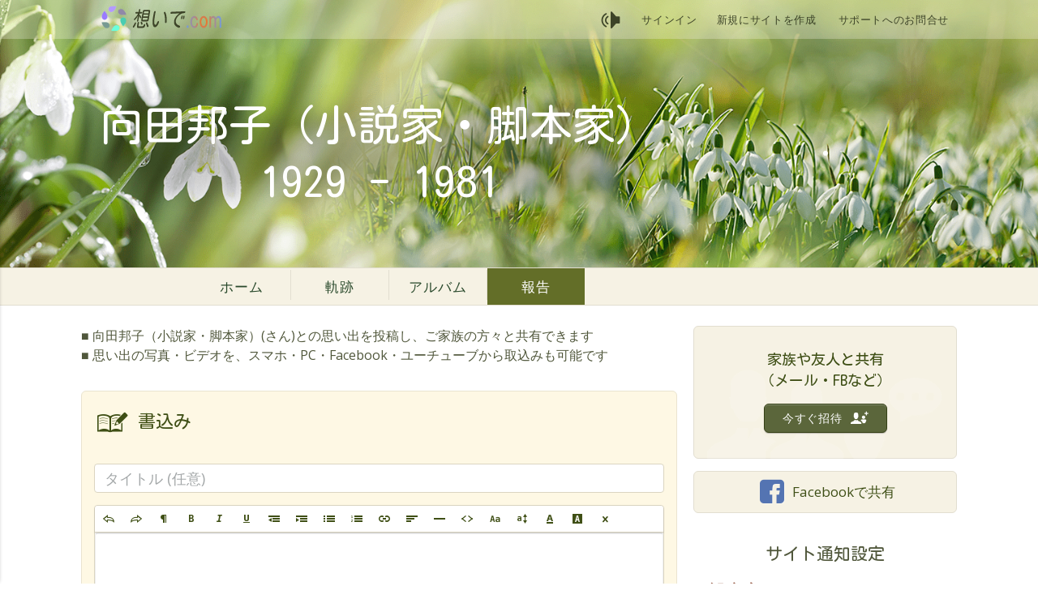

--- FILE ---
content_type: text/html; charset=UTF-8
request_url: https://www.tsuitonet.com/kuniko-mukouda/stories
body_size: 41899
content:
<!DOCTYPE html>
<html xmlns="http://www.w3.org/1999/xhtml" xmlns:og="http://ogp.me/ns#" xmlns:fb="http://www.facebook.com/2008/fbml" xml:lang="en" lang="en">
    <head>
        <!--  META SECTION  -->
<meta http-equiv="Content-Type" content="text/html; charset=utf-8" />
<meta http-equiv="Content-Language" content="en-us" />
<meta id="viewport" name="viewport" content="width=device-width, initial-scale=1, maximum-scale=1, user-scalable=0">
<meta name="page-id" content="memorial:stories:index" />
<meta name="facebook-domain-verification" content="whrk58e0jizine3rupnmsdfqjxjwuy" />


<script src='https://js.sentry-cdn.com/68e0bd7dceca4391b471164e9ca5d32a.min.js' crossorigin="anonymous"></script>
<script>
    if (typeof Sentry !== 'undefined') {
        Sentry.onLoad(function () {
            Sentry.init({
                release: "fm@3.2.4",
                environment: "prod",
                beforeSend: function (event) {
                    if (typeof bowser === 'undefined') {
                        return false
                    }

                    // Modify the event here
                    if (event.user) {
                        // Don't send user's email address
                        delete event.user.email;
                    }

                    return event;
                },
                // Config source https://gist.github.com/impressiver/5092952
                ignoreErrors: [
                    // Random plugins/extensions
                    'top.GLOBALS',
                    // See: http://blog.errorception.com/2012/03/tale-of-unfindable-js-error.html
                    'originalCreateNotification',
                    'canvas.contentDocument',
                    'MyApp_RemoveAllHighlights',
                    'http://tt.epicplay.com',
                    'Can\'t find variable: ZiteReader',
                    'jigsaw is not defined',
                    'ComboSearch is not defined',
                    'http://loading.retry.widdit.com/',
                    'atomicFindClose',
                    // Facebook borked
                    'fb_xd_fragment',
                    // ISP "optimizing" proxy - `Cache-Control: no-transform` seems to reduce this. (thanks @acdha)
                    // See http://stackoverflow.com/questions/4113268/how-to-stop-javascript-injection-from-vodafone-proxy
                    'bmi_SafeAddOnload',
                    'EBCallBackMessageReceived',
                    // See http://toolbar.conduit.com/Developer/HtmlAndGadget/Methods/JSInjection.aspx
                    'conduitPage',
                    // Generic error code from errors outside the security sandbox
                    // You can delete this if using raven.js > 1.0, which ignores these automatically.
                    'Script error.',
                    'Illegal invocation',
                    'fullscreen error',
                    'ResizeObserver loop limit exceeded',
                    'Blocked a frame with origin',
                    'Non-Error promise rejection captured with keys: currentTarget',
                    'AddBlock enabled.',
                    '_avast_submit',
                    'Error: Could not load "util".',
                    'A history state object with URL',
                    'ClipperError',
                    'The fetching process for the media resource was aborted by the user agent',
                    'request was interrupted by a call to pause',
                    'Unexpected token \'<\'',
                    'null is not an object (evaluating \'a.tabIndex\')',
                    'AbortError: The operation was aborted.',
                    'Fullscreen request denied',
                    'evaluating \'window.webkit.messageHandlers\'',
                    'Non-Error exception captured with keys: isTrigger',
                    'Non-Error exception captured with keys: details, error',
                    'The play method is not allowed by the user agent or the platform in the current context, possibly because the user denied permission',
                    'SecurityError: The operation is insecure',
                    'Access is denied for this document.',
                    'instantSearchSDKJSBridgeClearHighlight',
                    'The operation is insecure.',
                    'SecurityError: Failed to execute',
                    'UET is not defined',
                    'Cannot read property \'sendEvents\' of undefined',
                    'setting \'isExpire\'',
                    'Unexpected identifier \'e\'. Expected \'}\' to end a object literal.',
                ],
                denyUrls: [
                    // Facebook flakiness
                    /graph\.facebook\.com/i,
                    // Facebook blocked
                    /connect\.facebook\.net\/en_US\/all\.js/i,
                    // Woopra flakiness
                    /eatdifferent\.com\.woopra-ns\.com/i,
                    /static\.woopra\.com\/js\/woopra\.js/i,
                    // Chrome extensions
                    /extensions\//i,
                    /^chrome:\/\//i,
                    // Other plugins
                    /127\.0\.0\.1:4001\/isrunning/i,  // Cacaoweb
                    /webappstoolbarba\.texthelp\.com\//i,
                    /metrics\.itunes\.apple\.com\.edgesuite\.net\//i,
                    /quicktime\//i,
                    // sentry
                    /browser\.sentry\//i,
                ],
            })
        })
        Sentry.forceLoad();
    }
</script>



<meta name="Copyright" content="ForeverMissed.com"/>
<meta name="Rating" content="General"/>
<meta name="Revisit-after" content="4 days"/>
<meta charset="utf-8"/>
<meta property="fb:app_id" content="618135432320989"/>
<meta name="author" content="イーライフ宇崎勝"/>
<meta name="robots" content="noindex,follow"/>
<title> 向田邦子（小説家・脚本家）, (1929 - 1981) さんの思い出- 想いでサイト</title>
<meta name="description" content="この想いでサイトは、家族や友人が向田邦子（小説家・脚本家）さんの人生史や思い出を共有する場です"/>
<meta property="og:url" content="https://www.tsuitonet.com/kuniko-mukouda/"/>
<meta property="og:title" content=" 向田邦子（小説家・脚本家）, (1929 - 1981) さんの思い出- 想いでサイト"/>
<meta name="twitter:title" content=" 向田邦子（小説家・脚本家）, (1929 - 1981) さんの思い出- 想いでサイト"/>
<meta property="og:description" content="この想いでサイトは、家族や友人が向田邦子（小説家・脚本家）さんの人生史や思い出を共有する場です"/>
<meta name="twitter:description" content="この想いでサイトは、家族や友人が向田邦子（小説家・脚本家）さんの人生史や思い出を共有する場です"/>
<meta property="og:type" content="website"/>
<meta property="og:image" content="https://www.tsuitonet.com/lst/k/u/kuniko-mukouda/p/0014699_600x400_7a982a.jpg"/>
<meta property="og:image:type" content="image/jpg"/>
<meta property="og:image:width" content="600"/>
<meta property="og:image:height" content="400"/>
<meta name="twitter:card" content="summary"/>
<meta name="twitter:image" content="https://www.tsuitonet.com/lst/k/u/kuniko-mukouda/p/0014699_600x400_7a982a.jpg"/>
<!--  STYLE SECTION  -->
<link rel="shortcut icon" href="/favicon.ico?rel=138" type="image/x-icon" />
<link href='//fonts.googleapis.com/css2?family=Kosugi&family=Kosugi+Maru&display=swap' rel='stylesheet' type='text/css'>
<link rel="stylesheet" href="/assets/final/build_138/css/memorial.css" type="text/css" media="all" />

<!--IE11-->

<link rel="stylesheet" href="/tpl/spring_snowdrops/final/build_130/css/spring_snowdrops.css" type="text/css" media="screen" id="memorial_stylesheet_link" />
<link rel="stylesheet" id="phrase_styles" href="https://fonts.googleapis.com/css?family=Open+Sans&amp;subset=cyrillic,cyrillic-ext,greek,greek-ext,latin-ext,vietnamese" type="text/css" media="all" />
<style id="phrase_styles_css" type="text/css" media="all">
    .personal_phrase_font{
        font-family: Open Sans, sans-serif;
        font-size: 26px!important;
        line-height:1.5em!important;
    }

    @media (max-width: 900px){
        .personal_phrase_font{
            font-size: 22px!important;
            line-height:1.5em!important;
        }
    }
</style>

<!--jQuery and validation , modules should be there due to js translations logic-->
<script type="text/javascript" src="https://www.tsuitonet.com/assets/final/build_138/js/concatenated/top_common.js?rel=138" ></script>

<!--TODO move all configs to one private section-->
<script type="text/javascript">
    /* base object for current memorial */
    var me = $(document);

    window.AppMemorial_config = {"showCookiePopup":false,"memorialId":"1112","memorialUrl":"kuniko-mukouda","fullname":"\u5411\u7530\u90a6\u5b50\uff08\u5c0f\u8aac\u5bb6\u30fb\u811a\u672c\u5bb6\uff09","firstname":"\u90a6\u5b50\uff08\u5c0f\u8aac\u5bb6\u30fb\u811a\u672c\u5bb6\uff09","lastname":"\u5411\u7530","gender":"f","previous_tpl":"","current_tpl":"spring_snowdrops","is_tpl_default":false,"holiday_tpl":"","temporary_templates_list":[],"with_snow_templates_list":{"christmas":{"id":"29","folder_name":"christmas","title":"Christmas","description":"","header_text_color":"#fee9b8","is_premium":"0","type":"standard","position":"53","is_active":"1","is_with_snow":"1","is_temporary":"0","is_ready":"in_prod","ctime":"0000-00-00 00:00:00","mtime":"2023-08-23 16:28:55"},"golden_christmas":{"id":"43","folder_name":"golden_christmas","title":"Golden Christmas","description":"","header_text_color":"#8c2828","is_premium":"0","type":"standard","position":"55","is_active":"1","is_with_snow":"1","is_temporary":"0","is_ready":"in_prod","ctime":"2020-12-11 00:20:59","mtime":"2023-08-23 16:28:55"},"sapporo_tokei":{"id":"55","folder_name":"sapporo_tokei","title":"Sapporo_Tokei","description":null,"header_text_color":"#5ed457","is_premium":"0","type":"standard","position":"4","is_active":"1","is_with_snow":"1","is_temporary":"0","is_ready":"in_prod","ctime":"2021-06-23 02:20:34","mtime":"2023-08-23 16:28:55"}},"dob":"1929-11-28","dod":"1981-08-22","baseUrl":"https:\/\/www.tsuitonet.com\/kuniko-mukouda\/","privacy":"public","plan_id":182,"invitee_session":false,"domain_suffix":"tsuitonet.com","baseSiteUrl":"https:\/\/www.tsuitonet.com\/","baseUrlSubdomain":"https:\/\/kuniko-mukouda.tsuitonet.com\/","img":{"exists":true,"url":"\/lst\/k\/u\/kuniko-mukouda\/p\/0014699_320x290_7a982a.jpg"},"idMainPhotoMemorial":14699,"dte_updte":"2026-01-21 00:40:21","is_edit_cover_photo":false,"limitPhotoMG":100,"came_from":null,"permission_blocked":0,"spam_marked":0,"allowMimes":{"photo":["image\/jpeg","image\/jpg","image\/png","image\/gif","image\/tif","image\/tiff","image\/bmp","image\/heif","image\/heic","image\/webp"],"audio":["audio\/mp3","audio\/x-ms-wma","audio\/aac","audio\/mp4","audio\/m4a","audio\/x-m4a","audio\/wav","audio\/mpeg","audio\/mp4a-latm"],"video":["video\/quicktime","video\/x-ms-wmv","video\/avi","video\/msvideo","video\/x-msvideo","video\/mp4","video\/mpeg","video\/x-flv","video\/x-matroska","video\/mkv","video\/3gpp","video\/3gpp2","application\/vnd.rn-realmedia"],"doc":["application\/pdf","application\/x-pdf","text\/pdf","application\/vnd.pdf"]},"status_main_photo":{"main":1,"simple":0},"album_state":{"ready":"ready","rotation":"rotation","conversion":"conversion","user_upload":"user_upload"},"album_status":{"ok":"ok","error":"error","pending":"pending","processing":"processing"},"fbId":"618135432320989","analiticsId":"UA-169360294-1","songs_playlist":["\/songs\/%E3%82%A2%E3%83%B4%E3%82%A7%E3%83%9E%E3%83%AA%E3%82%A2%EF%BC%88%E3%82%B7%E3%83%A5%E3%83%BC%E3%83%99%E3%83%AB%E3%83%88%EF%BC%89.mp3"],"songs_shuffle":0,"slideshow":[{"id":"14701","url":"\/lst\/k\/u\/kuniko-mukouda\/p\/0014701_1920x1080_f985cc.jpg","exist":true,"title":"","ordering":"2"},{"id":"14700","url":"\/lst\/k\/u\/kuniko-mukouda\/p\/0014700_1920x1080_f985cc.jpg","exist":true,"title":"","ordering":"1"},{"id":"14699","url":"\/lst\/k\/u\/kuniko-mukouda\/p\/0014699_1920x1080_f985cc.jpg","exist":true,"title":"","ordering":"0"}],"slideshowOption":{"count_uploaded_page":20,"following_slides":"next","previous_slides":"prev"},"isMobile":false,"introSteps":{"content":{"desktop":{"admin_menu":{"text":"\u7ba1\u7406\u8005\u30e1\u30cb\u30e5\u30fc\u3067\u3001\u60f3\u3044\u3067\u30b5\u30a4\u30c8\u4ed5\u69d8\u306e\u5909\u66f4\u3001\u30d7\u30e9\u30a4\u30d0\u30b7\u30fc\u53ca\u3073\u901a\u77e5\u306e\u8a2d\u5b9a\u304c\u884c\u3048\u307e\u3059","viewed":0,"device_type":"desktop"},"edit_info":{"text":"\u3053\u3053\u3092\u30af\u30ea\u30c3\u30af\u3057\u3066\u5927\u5207\u306a\u65b9\u306e\u59d3\u540d\u3001\u60c5\u5831\u3001\u898b\u51fa\u3057\u3001\u672c\u6587\u3092\u7de8\u96c6","viewed":0,"device_type":"desktop"},"invite":{"text":"\u60f3\u3044\u3067\u30b5\u30a4\u30c8\u3092\u90a6\u5b50\uff08\u5c0f\u8aac\u5bb6\u30fb\u811a\u672c\u5bb6\uff09...\u3055\u3093\u306e\u5bb6\u65cf\u3084\u53cb\u4eba\u3068\u5171\u6709\u3067\u304d\u307e\u3059\u3002\u30b5\u30a4\u30c8\u306b\u90a6\u5b50\uff08\u5c0f\u8aac\u5bb6\u30fb\u811a\u672c\u5bb6\uff09...\u3055\u3093\u306e\u5199\u771f\u3084\u601d\u3044\u51fa\u3092\u5354\u529b\u3057\u3066\u6295\u7a3f\u3059\u308b\u3053\u3068\u3067\u7f8e\u3057\u3044\u30b5\u30a4\u30c8\u304c\u4f5c\u6210\u3055\u308c\u307e\u3059\u3002","viewed":0,"device_type":"desktop"},"change_cover_photo":{"text":"\u30ab\u30d0\u30fc\u5199\u771f\u306e\u8a2d\u5b9a\u30fb\u5909\u66f4\u306f\u3001\u30a2\u30eb\u30d0\u30e0\u306e\u300c\u5199\u771f\u300d\u3092\u30af\u30ea\u30c3\u30af\u21d2\u300c\u5199\u771f\u7ba1\u7406\u300d\u3067\u300c\u30ab\u30d0\u30fc\u5199\u771f\u8a2d\u5b9a\u300d\u3092\u9078\u629e","viewed":0,"device_type":"desktop"}},"both":{"bg_music":{"text":"BGM\u3092\u958b\u59cb\u3059\u308b\u5834\u5408\u3001\u30b9\u30d4\u30fc\u30ab\u30fc\u30a2\u30a4\u30b3\u30f3\u3092\u30af\u30ea\u30c3\u30af\u3057\u307e\u3059\u3002","viewed":0,"device_type":"both"}},"mobile":{"admin_menu":{"text":"\u7ba1\u7406\u8005\u30e1\u30cb\u30e5\u30fc\u3067\u3001\u60f3\u3044\u3067\u30b5\u30a4\u30c8\u4ed5\u69d8\u306e\u5909\u66f4\u3001\u30d7\u30e9\u30a4\u30d0\u30b7\u30fc\u53ca\u3073\u901a\u77e5\u306e\u8a2d\u5b9a\u304c\u884c\u3048\u307e\u3059","viewed":0,"device_type":"mobile"},"edit_info":{"text":"\u3053\u3053\u3092\u30af\u30ea\u30c3\u30af\u3057\u3066\u5927\u5207\u306a\u65b9\u306e\u59d3\u540d\u3001\u60c5\u5831\u3001\u898b\u51fa\u3057\u3001\u672c\u6587\u3092\u7de8\u96c6","viewed":0,"device_type":"mobile"},"invite":{"text":"\u60f3\u3044\u3067\u30b5\u30a4\u30c8\u3092\u90a6\u5b50\uff08\u5c0f\u8aac\u5bb6\u30fb\u811a\u672c\u5bb6\uff09...\u3055\u3093\u306e\u5bb6\u65cf\u3084\u53cb\u4eba\u3068\u5171\u6709\u3067\u304d\u307e\u3059\u3002\u30b5\u30a4\u30c8\u306b\u90a6\u5b50\uff08\u5c0f\u8aac\u5bb6\u30fb\u811a\u672c\u5bb6\uff09...\u3055\u3093\u306e\u5199\u771f\u3084\u601d\u3044\u51fa\u3092\u5354\u529b\u3057\u3066\u6295\u7a3f\u3059\u308b\u3053\u3068\u3067\u7f8e\u3057\u3044\u30b5\u30a4\u30c8\u304c\u4f5c\u6210\u3055\u308c\u307e\u3059\u3002","viewed":0,"device_type":"mobile"},"change_cover_photo":{"text":"\u30ab\u30d0\u30fc\u5199\u771f\u306e\u8a2d\u5b9a\u30fb\u5909\u66f4\u306f\u3001\u30a2\u30eb\u30d0\u30e0\u306e\u300c\u5199\u771f\u300d\u3092\u30af\u30ea\u30c3\u30af\u21d2\u300c\u5199\u771f\u7ba1\u7406\u300d\u3067\u300c\u30ab\u30d0\u30fc\u5199\u771f\u8a2d\u5b9a\u300d\u3092\u9078\u629e","viewed":0,"device_type":"mobile"}}}},"slideshowMore":0,"doShowInvitation":null,"notHttps":false,"needApprove":null,"isOutdated":false,"isRenew":false,"isLifetime":false,"isPremium":false,"contactUsErrorUrl":"\/contactus\/?memorial=%E5%90%91%E7%94%B0%E9%82%A6%E5%AD%90%EF%BC%88%E5%B0%8F%E8%AA%AC%E5%AE%B6%E3%83%BB%E8%84%9A%E6%9C%AC%E5%AE%B6%EF%BC%89&inquiry_type=report_a_problem&url=%2Fkuniko-mukouda%2Fstories","jsLogger":{"debugMode":0,"sendBackLogs":1,"enableGlobalWatcher":1,"showWatcherErrors":0,"sendWatcherBackLogs":1,"supportedBrowsers":{"chrome":">=89","safari":">=12.1","opera":">=77","firefox":">=90","edge":">=90"}},"googleAlbumSource":{"your":"your","shared":"shared"},"target":{"fb":{"messenger":"FB_Messenger","timeline":"FB_Timeline"},"shared":{"link":"shared_link"}},"user":null,"maxPhotoLimit":"3"};

    var Lang = {};

    if (window.AppMemorial_config) {
        var tlJsHost = ((window.location.protocol == "https:") ? "https://secure.trust-provider.com/" : "http://www.trustlogo.com/");
        document.write(unescape("%3Cscript src='" + tlJsHost + "trustlogo/javascript/trustlogo.js' type='text/javascript'%3E%3C/script%3E"));
    }
</script>

    <script type="text/javascript">
        me.isExpire = false;
    </script>

<script>
    Lang = $.extend(Lang, {"MAKE_SUGGESTION":"\u63d0\u6848\u3057\u307e\u3059","CHANGES_SAVED":"\u5909\u66f4\u3092\u4fdd\u5b58","PLAYLIST_UPDATED":"\u30d7\u30ec\u30a4\u30ea\u30b9\u30c8\u66f4\u65b0","ADD_CAPTION_HERE":"\u3053\u3061\u3089\u306b\u8aac\u660e\u66f8\u304d\u3092\u5165\u529b","SAVE":"\u4fdd\u5b58","CANCEL":"\u30ad\u30e3\u30f3\u30bb\u30eb","CHANGE_PRIVACY_DIALOG":"\u30d7\u30e9\u30a4\u30d0\u30b7\u30fc\u8a2d\u5b9a\u3092\u5909\u66f4","DRAFT_SAVED":"\u4e0b\u66f8\u304d\u4fdd\u5b58\u6e08","DRAFT_ERROR":"\u66f4\u65b0\u4e0d\u53ef","PUBLISH_BUTTON":"\u6295\u7a3f","EDIT_TRIBUTE_MOBILE_TILE":"\u30e1\u30c3\u30bb\u30fc\u30b8\u7de8\u96c6","FB_CHOOSE_ALBUM":"\u30a2\u30eb\u30d0\u30e0\u9078\u629e","GOOGLE_CHOOSE_ALBUM":"<spanclass = \"text-capitalize\"> Google\u30d5\u30a9\u30c8<\/ span>\u304b\u3089\u30a4\u30f3\u30dd\u30fc\u30c8\n","YOUR_GOOGLE_ALBUMS":"\u3042\u306a\u305f\u306e\u30a2\u30eb\u30d0\u30e0","SHARED_GOOGLE_ALBUMS":"\u5171\u6709\u30a2\u30eb\u30d0\u30e0","ABOUT_EDIT_INFO":"\u60c5\u5831","CONTINUE_TO_MEMORIAL":"\u30b5\u30a4\u30c8\u4f5c\u6210\u7d9a\u884c","SUBSCRIPTION_DIALOG_SAVE_BUTTON":"\u4fdd\u5b58","THIS_FEATURE_FOR_PREMIUM":"\u3053\u306e\u6a5f\u80fd\u306f\u30d7\u30ec\u30df\u30a2\u30e0\uff08\u6709\u6599\uff09\u30d7\u30e9\u30f3\u5c02\u7528\u3067\u3059\u3002\u30a2\u30c3\u30d7\u30b0\u30ec\u30fc\u30c9\u30da\u30fc\u30b8\u306b\u9032\u307f\u307e\u3059\u304b\uff1f","SAVE_AND_INVITE":"\u4fdd\u5b58\u3057\u3066\u7d9a\u884c","ERROR_TYPE_B":" \u30a8\u30e9\u30fc\u30b3\u30fc\u30c9[{error_code}]\u3000\u30ea\u30af\u30a8\u30b9\u30c8\u3092\u51e6\u7406\u3067\u304d\u307e\u305b\u3093\u3067\u3057\u305f\u3002\u3082\u3046\u4e00\u5ea6\u8a66\u3057\u3066\u304f\u3060\u3055\u3044\u3002 \u30a8\u30e9\u30fc\u304c\u89e3\u6c7a\u3057\u306a\u3044\u5834\u5408\u3001<a href=\"\/contactus?url=https%3A%2F%2Fwww.tsuitonet.com%2Fkuniko-mukouda%2Fstories\" target=\"_blank\">\u304a\u554f\u5408\u305b<\/a>\u304f\u3060\u3055\u3044\u3002\n","ERROR_TYPE_C":"\u30b7\u30b9\u30c6\u30e0\u30a8\u30e9\u30fc\u304c\u767a\u751f\u3057\u307e\u3057\u305f\u3002 \u30da\u30fc\u30b8\u3092\u518d\u8aad\u307f\u8fbc\u307f\u3057\u3066\u304f\u3060\u3055\u3044\u3002 \u30a8\u30e9\u30fc\u304c\u7d9a\u304f\u5834\u5408\u306f<a href=\"\/contactus?url=https%3A%2F%2Fwww.tsuitonet.com%2Fkuniko-mukouda%2Fstories\" target=\"_blank\">\u304a\u554f\u5408\u305b<\/a>\u304f\u3060\u3055\u3044\u3002 [{error_code}]\n","ADD_YOUR_INVITES":"\u95b2\u89a7\u8005\u3092\u8ffd\u52a0","SEND_INVITATIONS":"\u9001\u4fe1","READ_MORE":"\u7d9a\u304d\u3092\u8aad\u3080","RESEND_INVITATIONS":"\u62db\u5f85\u8005\u3078\u518d\u9001\u4fe1","PLEASE_ADD_CONTACTS_TO_SEND_INVITE":"\u5c11\u306a\u304f\u3068\u30821\u3064\u306e\u9023\u7d61\u5148\u3092\u8ffd\u52a0\u3057\u3066\u304f\u3060\u3055\u3044","CONTACT_ALREADY_EXIST":"\u3053\u306e\u30e1\u30fc\u30eb\u30a2\u30c9\u30ec\u30b9\u306f\u65e2\u306b\u9023\u7d61\u5148\u306b\u4fdd\u5b58\u3055\u308c\u3066\u3044\u307e\u3059","INVITE_ALREADY_INVITED_HAVE_EMAIL":"{0}\u3055\u3093\u306f\u65e2\u306b\u30b5\u30a4\u30c8\u306b\u62db\u5f85\u3055\u308c\u3066\u3044\u307e\u3059\u3002 \u62db\u5f85\u72b6\u3092\u518d\u9001\u4fe1\u3057\u307e\u3059\u304b\uff1f","INVITATIONS_SENT":"\u62db\u5f85\u72b6\u304c\u9001\u4fe1\u3055\u308c\u307e\u3057\u305f","INVITATION_HAS_BEEN_SENT":"\u62db\u5f85\u72b6\u304c\u9001\u4fe1\u3055\u308c\u307e\u3057\u305f\u3002","MULTIPLE_INVITATIONS_SEND":"{0}\u540d\u306e\u9023\u7d61\u5148\u306b\u62db\u5f85\u72b6\u3092\u9001\u4fe1","SHARE_MEMORIES_OF_MEMORIAL":"{1}\u3055\u3093\u306e\u60f3\u3044\u3067\u30b5\u30a4\u30c8\u3067\u3001{0}\u3055\u3093\u306e\u601d\u3044\u51fa\u3092\u5171\u6709","VISIT_MEMORIAL":"{0}\u540d\u306e\u60f3\u3044\u3067\u30b5\u30a4\u30c8\u306b\u30a2\u30af\u30bb\u30b9","MEMORIAL_CREATED_IN_MEMORY":"\u3053\u306e\u60f3\u3044\u3067\u30b5\u30a4\u30c8\u306f\u3001{0}\u3055\u3093\u304c\u3001{1}\u3055\u3093\u3078\u306e\u5fc3\u3092\u8fbc\u3081\u305f\u30e1\u30c3\u30bb\u30fc\u30b8\u306e\u6295\u7a3f\u3068\u601d\u3044\u51fa\u306e\u5171\u6709\u306e\u305f\u3081\u306b\u4f5c\u6210\u3057\u307e\u3057\u305f\u3002<br \/>\n\u662f\u975e\u30a2\u30af\u30bb\u30b9\u3057\u3066\u304f\u3060\u3055\u3044\u3002","YOU_MUST_SELECT_PRIVACY_LEVEL":"\u30d7\u30e9\u30a4\u30d0\u30b7\u30fc\u306e\u4fdd\u8b77\u9818\u57df\u3092\u9078\u629e","CONTACT_US_FOR_SUPPORT":"\u30b5\u30dd\u30fc\u30c8\u3078\u306e\u304a\u554f\u5408\u305b","ERR_EMAIL":"\u30ed\u30b0\u30a4\u30f3\u3067\u304d\u307e\u305b\u3093\u3067\u3057\u305f\u3002\u3082\u3046\u4e00\u5ea6\u304a\u8a66\u3057\u304f\u3060\u3055\u3044\u3002","NOTIFICATION_PREFERENCES":"\u901a\u77e5\u8a2d\u5b9a","YOU_ARE_ABOUT_TO_DELETE_SONG":"\u97f3\u697d\u3092\u524a\u9664\u3057\u307e\u3059\u3002\u7d9a\u3051\u307e\u3059\u304b\uff1f","YOU_ARE_ABOUT_TO_DELETE_PHOTO":"\u5199\u771f\u3092\u524a\u9664\u3057\u307e\u3059\u3002\u7d9a\u3051\u307e\u3059\u304b\uff1f","YOU_ARE_ABOUT_TO_DELETE_VIDEO":"\u524a\u9664\u3057\u307e\u3059\u3002\u7d9a\u3051\u307e\u3059\u304b?","THIS_WILL_CANCEL_SLIDESHOW":"\u60f3\u3044\u3067\u30b5\u30a4\u30c8\u306e\u601d\u3044\u51fa\u306b\u79fb\u52d5\u3057\u307e\u3059\u3002 \u7d9a\u3051\u307e\u3059\u304b?<br \/>\n","VISITORS_UPDATED":"{0}\u540d\u306e\u8a2a\u554f\u8005\u901a\u77e5\u8a2d\u5b9a\u3092\u66f4\u65b0","FACEBOOK":"Facebook","EMAIL":"\u30e1\u30fc\u30eb\u30a2\u30c9\u30ec\u30b9","SHARE_MOBILE_DIALOG_FACEBOOK":"Facebook\u306b\u6295\u7a3f","SHARE_MOBILE_DIALOG_EMAIL":"\u30e1\u30fc\u30eb\u30a2\u30c9\u30ec\u30b9\u3067\u5171\u6709","FOR_ALL_VISITORS":"\u3053\u308c\u3089\u306e\u8a2d\u5b9a\u3092\u767b\u9332\u6e08\u307f\u8a2a\u554f\u8005\u5168\u54e1\u306b\u9069\u7528\u3057\u307e\u3059\u304b\uff1f","FOR_ALL_VISITORS_CANCEL":"\u66f4\u65b0\u3057\u306a\u3044\u3067\u304f\u3060\u3055\u3044","FOR_ALL_VISITORS_OK":"\u8a2a\u554f\u8005\u306e\u8a2d\u5b9a\u3092\u66f4\u65b0","BLOCK_ACCESS":"{1}\u3055\u3093\u306f\u3053\u306e\u60f3\u3044\u3067\u30b5\u30a4\u30c8\u306e\u30a2\u30af\u30bb\u30b9\u6a29\u3092\u5931\u3044\u307e\u3059","BLOCK_ACCESS_BUTTON":"\u30a2\u30af\u30bb\u30b9\u3092\u62d2\u5426","ADMIN_ACCESS":"{1}\u3055\u3093\u306b\u60f3\u3044\u3067\u30b5\u30a4\u30c8\u7ba1\u7406\u8005\u6a29\u9650\u3092\u8a31\u53ef","ADMIN_ACCESS_BUTTON":"\u7ba1\u7406\u8005\u3092\u8ffd\u52a0","GUEST_ACCESS":"{1}\u3055\u3093\u306f\u3001\u3053\u306e\u60f3\u3044\u3067\u30b5\u30a4\u30c8\u306e\u7ba1\u7406\u6a29\u9650\u3092\u5931\u52b9\u3057\u307e\u3059","GUEST_ACCESS_BUTTON":"\u7ba1\u7406\u8005\u3092\u524a\u9664","OWNER_ACCESS":"\u3053\u306e\u64cd\u4f5c\u3067\u30b5\u30a4\u30c8\u306e\u300c\u6240\u6709\u8005\u300d\u306f{1}\u69d8\u306b\u306a\u308a\u307e\u3059\u3002 \u6240\u6709\u8005\u306f\uff11\u540d\u9650\u308a\u3067\u3059\u306e\u3067\u73fe\u6240\u6709\u8005\u306f\u81ea\u52d5\u7684\u306b\u300c\u7ba1\u7406\u8005\u300d\u306b\u306a\u308a\u307e\u3059\u3002 \u7ba1\u7406\u8005\u306f\u3001\u6240\u6709\u6a29\u306e\u5272\u308a\u5f53\u3066\u3084\u30b5\u30a4\u30c8\u524a\u9664\u3092\u884c\u3048\u307e\u305b\u3093\u306e\u3067\u3054\u4e86\u627f\u304f\u3060\u3055\u3044\u3002","OWNER_ACCESS_BUTTON":"\u6240\u6709\u6a29\u3092\u8b72\u6e21","CHANGE_THE_PRIVACY_PRIVACY":"\u975e\u516c\u958b\u8a2d\u5b9a\u3067\u3001\u4ed6\u306e\u8a2a\u554f\u8005\u306e\u30b5\u30a4\u30c8\u30a2\u30af\u30bb\u30b9\u3092\u62d2\u5426\u3057\u307e\u3059","NO_INTERNET_CONNECTION":"\u30a4\u30f3\u30bf\u30fc\u30cd\u30c3\u30c8\u306b\u63a5\u7d9a\u3055\u308c\u3066\u3044\u307e\u305b\u3093\u3002\u518d\u8a66\u884c\u3057\u3066\u304f\u3060\u3055\u3044","REQUEST_INVITATION_TITLE":"\u60f3\u3044\u3067\u30b5\u30a4\u30c8\u3078\u306e\u30a2\u30af\u30bb\u30b9\u8981\u6c42","DO_YOU_WANT_RESEND_INVITE":"\u3053\u306e\u8a2a\u554f\u8005\u306b\u62db\u5f85\u72b6\u3092\u518d\u9001\u4fe1\u3057\u307e\u3059\u304b\uff1f","PLEASE_SELECT_VISITOR":"\u5c11\u306a\u304f\u3068\u30821\u4eba\u306e\u8a2a\u554f\u8005\u3092\u9078\u629e\u3057\u3066\u304f\u3060\u3055\u3044","REPORT_PROBLEM_DESCRIPTION":"\u554f\u984c\u8aac\u660e\uff1a{br} {message} {br} -------------------------------------- ------------- {br}","CONTACT_US_DIALOG_TITLE":"\u304a\u554f\u5408\u305b","PAYMENT_INFO_REMOVED":"\u652f\u6255\u60c5\u5831\u3092\u524a\u9664","UPLOADING_FAIL_CLICK_TO_TRY_AGAIN":"\u30a2\u30c3\u30d7\u30ed\u30fc\u30c9\u30a8\u30e9\u30fc\u3067\u3059\u3002 \u30bd\u30fc\u30b9\u30d5\u30a1\u30a4\u30eb\u3092\u78ba\u8a8d\u3057\u3066\u3001\u518d\u5ea6\u304a\u8a66\u3057\u304f\u3060\u3055\u3044","FILE_TYPE_NOT_ALLOWED":"{0}\u3064\u306e\u30a2\u30c3\u30d7\u30ed\u30fc\u30c9\u4e2d\u306b\u30a8\u30e9\u30fc\u304c\u767a\u751f\u3057\u307e\u3057\u305f\u3002 \u3053\u306e\u30d5\u30a1\u30a4\u30eb\u5f62\u5f0f\u306f\u30b5\u30dd\u30fc\u30c8\u3055\u308c\u3066\u3044\u307e\u305b\u3093\u3002<br>\u30b5\u30dd\u30fc\u30c8\u304c\u5fc5\u8981\u306a\u5834\u5408\u306f\u3001<a href=\"\/contactus?url=https%3A%2F%2Fwww.tsuitonet.com%2Fkuniko-mukouda%2Fstories\" target=\"_blank\">\u306b\u304a\u554f\u5408\u305b\u304f\u3060\u3055\u3044\u3002<\/a>\n","WRONG_YOUTUBE_URL":"\u3053\u3053\u306bYouTube\u52d5\u753b\u306e\u5168URL\u633f\u5165","BILLING_ERROR":"\u554f\u984c\u767a\u751f","CONTACT_CUSTOMER_SUPPORT":"\u30ab\u30b9\u30bf\u30de\u30fc\u30b5\u30dd\u30fc\u30c8\u306b\u9023\u7d61","CHANGE_PHOTO_CAPTION_POPUP_TITLE":"\u5199\u771f\u8aac\u660e\u7de8\u96c6","CHANGE_VIDEO_CAPTION_POPUP_TITLE":"\u30d3\u30c7\u30aa\u8aac\u660e\u7de8\u96c6","CHOOSE_NEW_THUMBNAIL":"\u65b0\u898f\u30b5\u30e0\u30cd\u30a4\u30eb\uff08\u7e2e\u5c0f\u753b\u50cf\uff09\u3092\u9078\u629e\uff1a","THIS_USER_ALREADY_INVITED":"\u3053\u306e\u62db\u5f85\u8005\u306f\u65e2\u306b\u767b\u9332\u3055\u308c\u3066\u3044\u307e\u3059\u3002","REMOVE_USER":"{1}\u540d\u306e\u62db\u5f85\u3092\u53d6\u308a\u6d88\u305d\u3046\u3068\u3057\u3066\u3044\u307e\u3059\u3002\u7d9a\u3051\u307e\u3059\u304b?","REMOVE_USER_BUTTON":"\u62db\u5f85\u306e\u53d6\u6d88","MINIMUM_YEAR_ERROR":"\u6b63\u3057\u3044\u65e5\u4ed8\u3092\u5165\u529b\u3057\u3066\u304f\u3060\u3055\u3044","FORMVALIDATOR_ERROR_TITLE":"\u30d5\u30a9\u30fc\u30e0\u306e\u9001\u4fe1\u4e2d\u306b\u30a8\u30e9\u30fc\u304c\u767a\u751f\u3057\u307e\u3057\u305f","FORMVALIDATOR_REQUIRED_FIELD":"\u5165\u529b\u5fc5\u9808\u9805\u76ee\u3067\u3059","FORMVALIDATOR_REQUIRED_FIELDS":"\u3059\u3079\u3066\u306e\u9805\u76ee\u3092\u5165\u529b\u3057\u3066\u304f\u3060\u3055\u3044","FORMVALIDATOR_BAD_TIME":"\u6642\u9593\u306e\u5024\u304c\u6b63\u3057\u304f\u3042\u308a\u307e\u305b\u3093","FORMVALIDATOR_BAD_EMAIL":"\u30e1\u30fc\u30eb\u30a2\u30c9\u30ec\u30b9\u5f62\u5f0f\u304c\u6b63\u3057\u304f\u3042\u308a\u307e\u305b\u3093","FORMVALIDATOR_BAD_TELEPHONE":"\u96fb\u8a71\u756a\u53f7\u304c\u6b63\u3057\u304f\u3042\u308a\u307e\u305b\u3093","FORMVALIDATOR_BAD_SECURITY_ANSWER":"\u30bb\u30ad\u30e5\u30ea\u30c6\u30a3\u4fdd\u8b77\u306e\u8cea\u554f\u56de\u7b54\u304c\u9055\u3044\u307e\u3059","FORMVALIDATOR_BAD_DATE":"\u65e5\u4ed8\u304c\u6b63\u3057\u304f\u3042\u308a\u307e\u305b\u3093","FORMVALIDATOR_LENGTH_BAD_START":"\u5165\u529b\u5024\u306f\u6b21\u306e\u7bc4\u56f2\u5185\u3067\u306a\u3051\u308c\u3070\u306a\u308a\u307e\u305b\u3093","FORMVALIDATOR_LENGTH_BAD_END":"\u6587\u5b57","FORMVALIDATOR_LENGTH_TOO_LONG_START":"\u6587\u5b57\u6570\u306f\u6b21\u306e\u6570\u3088\u308a\u591a\u304f\u5165\u529b\u3059\u308b\u3053\u3068\u306f\u3067\u304d\u307e\u305b\u3093\uff1a","FORMVALIDATOR_LENGTH_TOO_SHORT_START":"\u6587\u5b57\u6570\u306f\u6b21\u306e\u6570\u3088\u308a\u5c11\u306a\u304f\u5165\u529b\u3059\u308b\u3053\u3068\u306f\u3067\u304d\u307e\u305b\u3093\uff1a","FORMVALIDATOR_NOT_CONFIRMED":"\u5165\u529b\u5024\u304c\u6b63\u3057\u304f\u3042\u308a\u307e\u305b\u3093","FORMVALIDATOR_BAD_DOMAIN":"\u30c9\u30e1\u30a4\u30f3\u540d\u304c\u6b63\u3057\u304f\u3042\u308a\u307e\u305b\u3093","FORMVALIDATOR_BAD_URL":"URL\u304c\u6b63\u3057\u304f\u3042\u308a\u307e\u305b\u3093","FORMVALIDATOR_BAD_CUSTOM_VAL":"\u5165\u529b\u5024\u304c\u6b63\u3057\u304f\u3042\u308a\u307e\u305b\u3093","FORMVALIDATOR_AND_SPACES":"\u3068\u30b9\u30da\u30fc\u30b9","FORMVALIDATOR_BAD_INT":"\u6570\u5024\u304c\u6b63\u3057\u304f\u3042\u308a\u307e\u305b\u3093","FORMVALIDATOR_BAD_SECURITY_NUMBER":"\u793e\u4f1a\u4fdd\u969c\u756a\u53f7\u304c\u6b63\u3057\u304f\u3042\u308a\u307e\u305b\u3093","FORMVALIDATOR_BAD_UK_VAT_ANSWER":"\u82f1\u56fdVAT\u756a\u53f7\u304c\u6b63\u3057\u304f\u3042\u308a\u307e\u305b\u3093","FORMVALIDATOR_BAD_UKIN":"\u82f1\u56fdNIN\u304c\u6b63\u3057\u304f\u3042\u308a\u307e\u305b\u3093","FORMVALIDATOR_BAD_UTR":"\u82f1\u56fd\u306eUTR\u756a\u53f7\u304c\u6b63\u3057\u304f\u3042\u308a\u307e\u305b\u3093","FORMVALIDATOR_BAD_STRENGTH":"\u3042\u306a\u305f\u306e\u30d1\u30b9\u30ef\u30fc\u30c9\u306f\u5b89\u5168\u6027\u304c\u4f4e\u3044\u3067\u3059","FORMVALIDATOR_BAD_NUMBER_OF_SELECTED_OPTION_START":"\u3069\u308c\u304b\u9078\u629e","FORMVALIDATOR_BAD_NUMBER_OF_SELECTED_OPTIONS_END":"\u56de\u7b54","FORMVALIDATOR_BAD_ALPHA_NUMERIC":"\u82f1\u6570\u5b57\u306e\u307f\u5165\u529b\u53ef\u80fd","FORMVALIDATOR_BAD_ALPHANUMERIC_EXTRA":"\u3068","FORMVALIDATOR_WRONG_FILE_SIZE":"\u30a2\u30c3\u30d7\u30ed\u30fc\u30c9\u3057\u3088\u3046\u3068\u3057\u3066\u3044\u308b\u30d5\u30a1\u30a4\u30eb\u304c\u5927\u304d\u3059\u304e\u307e\u3059\uff08\u6700\u5927\uff05s\uff09","FORMVALIDATOR_WRONG_FILE_TYPE":"\u3053\u306e\u30d5\u30a1\u30a4\u30eb\u5f62\u5f0f\u306f\u30b5\u30dd\u30fc\u30c8\u3055\u308c\u3066\u3044\u307e\u305b\u3093\u3002 \u30b5\u30dd\u30fc\u30c8\u3055\u308c\u3066\u3044\u308b\u30d5\u30a1\u30a4\u30eb\u30bf\u30a4\u30d7\uff05s","FORMVALIDATOR_GROUP_CHECKED_RANGE_START":"\u304b\u3089\u9078\u629e\u3057\u3066\u304f\u3060\u3055\u3044<br \/>\n","FORMVALIDATOR_GROUP_CHECKED_TOO_FEW_START":"\u4f55\u304b\uff11\u3064\u9078\u629e\u3057\u3066\u304f\u3060\u3055\u3044","FORMVALIDATOR_GROUP_CHECKED_TOO_MANY_START":"\u6700\u5927\u5024\u3092\u9078\u629e\u3057\u3066\u304f\u3060\u3055\u3044","FORMVALIDATOR_GROUP_CHECKED_END":"\u30a2\u30a4\u30c6\u30e0","FORMVALIDATOR_BAD_CREDIT_CARD":"\u30af\u30ec\u30b8\u30c3\u30c8\u30ab\u30fc\u30c9\u756a\u53f7\u304c\u6b63\u3057\u304f\u5165\u529b\u3055\u308c\u3066\u3044\u307e\u305b\u3093\u3002 \u518d\u5ea6\u6b63\u3057\u304f\u5165\u529b\u3057\u3066\u304f\u3060\u3055\u3044\u3002","FORMVALIDATOR_BAD_CVV":"CVC\uff0fCVV\u30b3\u30fc\u30c9\u304c\u6b63\u3057\u304f\u3042\u308a\u307e\u305b\u3093\u3002 \u78ba\u8a8d\u3057\u3066\u3082\u3046\u4e00\u5ea6\u304a\u8a66\u3057\u304f\u3060\u3055\u3044","FORMVALIDATOR_WRONG_FILE_DIM":"\u8aa4\u3063\u305f\u753b\u50cf\u30b5\u30a4\u30ba","FORMVALIDATOR_IMAGE_TOO_TALL":"\u3053\u308c\u4ee5\u4e0a\u753b\u50cf\u306e\u9ad8\u3055\u3092\u8d85\u3048\u308b\u3053\u3068\u306f\u3067\u304d\u307e\u305b\u3093","FORMVALIDATOR_IMAGE_TOO_WIDE":"\u3053\u308c\u4ee5\u4e0a\u306e\u753b\u50cf\u62e1\u5927\u306f\u3067\u304d\u307e\u305b\u3093","FORMVALIDATOR_IMAGE_TOO_SMALL":"\u753b\u50cf\u304c\u5c0f\u3055\u3059\u304e\u307e\u3059","FORMVALIDATOR_MIN":"\u6700\u5c0f","FORMVALIDATOR_MAX":"\u6700\u5927","FORMVALIDATOR_IMAGE_RATIO_NOT_ACCEPTED":"\u753b\u50cf\u6bd4\u7387\u306f\u53d7\u3051\u5165\u308c\u3089\u308c\u307e\u305b\u3093","BORN_DATE_LESS_THAN_PASSED":"\u8a95\u751f\u65e5\u306f\u3001\u547d\u65e5\u3088\u308a\u4ee5\u524d\u306e\u65e5\u4ed8\u3067\u3059","BORN_DATE_LESS_THAN_NOW":"\u8a95\u751f\u65e5\u306f\u3001\u73fe\u6642\u70b9\u3088\u308a\u4ee5\u524d\u306e\u65e5\u4ed8\u3067\u3059","PASSED_DATE_LESS_THAN_NOW":"\u547d\u65e5\u306f\u3001\u73fe\u5728\u3088\u308a\u524d\u306e\u65e5\u4ed8\u306b\u306a\u308a\u307e\u3059","VALIDATION_ERROR_DAY_NOT_EXIST":"\u6b63\u3057\u3044\u65e5\u4ed8\u3092\u5165\u529b\u3057\u3066\u304f\u3060\u3055\u3044","CONTACT_MESSAGE_SENT":"\u30e1\u30c3\u30bb\u30fc\u30b8\u9001\u4fe1","AUDIO_CANNOT_BE_LOADED":"BGM\u3092\u8aad\u307f\u8fbc\u3081\u307e\u305b\u3093\u3067\u3057\u305f\u3002 \u30da\u30fc\u30b8\u3092\u518d\u8aad\u307f\u8fbc\u307f\u3057\u3066\u304f\u3060\u3055\u3044\u3002 \u30a8\u30e9\u30fc\u304c\u7d9a\u304f\u5834\u5408\u306f<a href=\"\/contactus?url=https%3A%2F%2Fwww.tsuitonet.com%2Fkuniko-mukouda%2Fstories\" target=\"_blank\">\u306b\u304a\u554f\u5408\u305b\u304f\u3060\u3055\u3044\u3002<\/a>[{error_code}]\n","SING_IN":"\u30b5\u30a4\u30f3\u30a4\u30f3","YOUR_NEW_EMAIL_SAVED":"\u65b0\u3057\u3044\u30e1\u30fc\u30eb\u30a2\u30c9\u30ec\u30b9\u304c\u4fdd\u5b58\u3055\u308c\u307e\u3057\u305f","FACEBOOK_DOWNLOADER_MAX_PHOTO_LIMIT_REACHED":"\u30d9\u30fc\u30b7\u30c3\u30af\uff08\u7121\u6599\uff09\u30d7\u30e9\u30f3\u306e\u5199\u771f\u679a\u6570\u5236\u9650\u306b\u9054\u3057\u307e\u3057\u305f\u3002 \u30d7\u30ec\u30df\u30a2\u30e0\uff08\u6709\u6599\uff09\u30d7\u30e9\u30f3\u79fb\u884c\u3067\u3055\u3089\u306b\u5199\u771f\u3092\u6295\u7a3f\u3044\u305f\u3060\u3051\u307e\u3059\u3002<a href=\"#\" data-action-url=\"|premium-dialog-page\">\u30a2\u30c3\u30d7\u30b0\u30ec\u30fc\u30c9\u8a73\u7d30<\/a>\n","ERR_EMAIL_USED":"\u3053\u306e\u30e1\u30fc\u30eb\u30a2\u30c9\u30ec\u30b9\u306b\u306f\u3001\u65e2\u306b\u30a2\u30ab\u30a6\u30f3\u30c8\u304c\u7d10\u4ed8\u3051\u3089\u308c\u3066\u3044\u307e\u3059\u3002\u30b5\u30a4\u30f3\u30a4\u30f3\u3092\u518d\u8a66\u884c\u3059\u308b\u304b\u3001\u5225\u306e\u30e1\u30fc\u30eb\u30a2\u30c9\u30ec\u30b9\u3092\u5165\u529b\u3057\u3066\u304f\u3060\u3055\u3044","ONE_MESSAGE_WAS_SENT":"\u30e1\u30c3\u30bb\u30fc\u30b8\u9001\u4fe1","X_MESSAGES_WERE_SENT":"{0}\u540d\u306e\u9023\u7d61\u5148\u306b\u30e1\u30c3\u30bb\u30fc\u30b8\u9001\u4fe1","OK":"\u306f\u3044","NO":"\u3044\u3044\u3048","DELETE":"\u524a\u9664","SEND":"\u9001\u4fe1","CANCEL_SUBSCRIPTION":"\u89e3\u7d04","RENEW_DIALOG_TITLE":"\u4fdd\u5b58","PREMIUM_DIALOG_TITLE":"\u30d7\u30ec\u30df\u30a2\u30e0\uff08\u6709\u6599\uff09\u30d7\u30e9\u30f3\u3078\u30a2\u30c3\u30d7\u30b0\u30ec\u30fc\u30c9","LIFETIME_DIALOG_TITLE":"\u6c38\u3000\u4ee3","LIFETIME_DIALOG_TITLE_MOBILE":"\u6c38\u4ee3\u3078\u30a2\u30c3\u30d7\u30b0\u30ec\u30fc\u30c9","CANCEL_SUBSCRIPTION_BUTTON":"\u89e3\u7d04\u7533\u8fbc","CONTACT_US_SUBMIT_BUTTON":"\u9001\u4fe1","ERROR_UNKNOWN":"\u4e0d\u660e\u306a\u30a8\u30e9\u30fc","CANT_BE_CONTACTED_USER_BLOCKED":"\u60f3\u3044\u3067\u30b5\u30a4\u30c8\u7ba1\u7406\u8005\u304c\u8a2d\u5b9a\u3057\u305f\u6a29\u9650\u306b\u3088\u308a\u3001\u3053\u3061\u3089\u306e\u8a2a\u554f\u8005\u306b\u306f\u9023\u7d61\u3044\u305f\u3060\u3051\u307e\u305b\u3093\u3002 \u8a73\u7d30\u306b\u3064\u3044\u3066<a href=\"javascript:void(0)\" data-action-url=\"|contact-memorial-owner\">\u60f3\u3044\u3067\u30b5\u30a4\u30c8\u7ba1\u7406\u8005\u3078\u9023\u7d61<\/a> \u304f\u3060\u3055\u3044\n","FLASH_STORY_WAS_ADDED":"\u3042\u308a\u304c\u3068\u3046\u3054\u3056\u3044\u307e\u3059\u3002\u3042\u306a\u305f\u306e\u601d\u3044\u51fa\u304c\u6295\u7a3f\u3055\u308c\u307e\u3057\u305f\u3002","FLASH_LIFESTORY_WAS_ADDED":"\u3042\u308a\u304c\u3068\u3046\u3054\u3056\u3044\u307e\u3059\u3002 \u4eba\u751f\u53f2\u304c\u6295\u7a3f\u3055\u308c\u307e\u3057\u305f\u3002","NEW_FEATURES_DIALOG_TITLE":"\u65b0\u7740\u60c5\u5831","MAKE_PRIVATE":"\u975e\u516c\u958b\u8a2d\u5b9a","ENTER_YOUTUBE_URL":"YouTube\u306eURL\u304c\u9055\u3044\u307e\u3059","THIS_WILL_DELETE_MEMORIAL_COVER_PHOTO":"\u30ab\u30d0\u30fc\u5199\u771f\u3092\u524a\u9664","COVER_PICTURE_REMOVED":"\u30ab\u30d0\u30fc\u5199\u771f\u524a\u9664","COVER_PICTURE_ADDED":"\u30ab\u30d0\u30fc\u5199\u771f\u6295\u7a3f","SESSION_HAS_EXPIRED":"\u7533\u3057\u8a33\u3042\u308a\u307e\u305b\u3093\u304c\u5236\u9650\u6642\u9593\u3092\u8d85\u3048\u307e\u3057\u305f\u3002\u518d\u8d77\u52d5\u3057\u3066\u304f\u3060\u3055\u3044","REFRESH_BUTTON":"\u518d\u8d77\u52d5","EDIT":"\u7de8\u96c6","YOU_ARE_ABOUT_TO_DELETE_CANDLE":"\u30e1\u30c3\u30bb\u30fc\u30b8\u3092\u524a\u9664\u3057\u307e\u3059\u3002\u7d9a\u3051\u307e\u3059\u304b?","TRIBUTE_WAS_DELETED":"\u30e1\u30c3\u30bb\u30fc\u30b8\u3092\u524a\u9664","ADD_PHOTOS":"\u5199\u771f\u6295\u7a3f","ADD_SONGS":"BGM\u6295\u7a3f","MOBILE_ADD_VIDEO_DIALOG_TITLE":"\u30d3\u30c7\u30aa\u6295\u7a3f","PHOTO_SAVE_FAILED":"\u5199\u771f\u304c\u4fdd\u5b58\u51fa\u6765\u307e\u305b\u3093\u3067\u3057\u305f\u3002\u518d\u5ea6\u30af\u30ea\u30c3\u30af\u3057\u3066\u304f\u3060\u3055\u3044","FACEBOOK_PHOTO_SAVE_FAILED_CLICK_TRY_AGAIN":"\u4fdd\u5b58\u51fa\u6765\u307e\u305b\u3093\u3067\u3057\u305f\u3002 \u518d\u5ea6\"\u4fdd\u5b58\" \u3092\u30af\u30ea\u30c3\u30af\u3057\u3066\u304f\u3060\u3055\u3044","YOU_ARE_ABOUT_TO_DELETE_STORY":"\u601d\u3044\u51fa\u3092\u524a\u9664\u3057\u307e\u3059\u3002\u7d9a\u3051\u307e\u3059\u304b?","YOU_ARE_ABOUT_TO_DELETE_LIFESTORY":"\u4eba\u751f\u53f2\u3092\u524a\u9664\u3057\u307e\u3059\u3002\u7d9a\u3051\u307e\u3059\u304b\uff1f","EDIT_STORY":"\u601d\u3044\u51fa\u7de8\u96c6","EMPTY_TXT_STORY":"\u672c\u6587\u5165\u529b","EMPTY_TXT_LIFE_STORY":"\u672c\u6587\u5165\u529b","YOU_ARE_NEAR_TRANSFERING":"\u7ba1\u7406\u8005\u6a29\u9650\u3092{0}\u540d\u306b\u79fb\u884c\u3057\u307e\u3059\u3002\u7d9a\u3051\u307e\u3059\u304b\uff1f","PLEASE_SELECT_ONE_GUEST":"\u5c11\u306a\u304f\u3068\u30821\u3064\u306e\u9023\u7d61\u5148\u3092\u9078\u629e\u3057\u3066\u304f\u3060\u3055\u3044","INVITATION_REVOKED_TEXT":"\u8a2a\u554f\u8005\u30ea\u30b9\u30c8\u304b\u3089\u524a\u9664\u3055\u308c\u307e\u3057\u305f","DELETE_SELECTED_GUEST":"\u9078\u629e\u3057\u305f\u8a2a\u554f\u8005\u3092\u524a\u9664\u3057\u307e\u3059\u304b\uff1f","SHARE_BY_EMAIL_DIALOG_TITLE":"\u30e1\u30fc\u30eb\u3067\u5171\u6709","INTRO_STEP_GOT_IT_BUTTON":"\u4e86\u89e3","EDIT_TRIBUTE_CHANGES_SAVED":"\u5909\u66f4\u306e\u4fdd\u5b58\u5b8c\u4e86","LIFESTORY_DELETED":"\u4eba\u751f\u53f2\u304c\u524a\u9664\u3055\u308c\u307e\u3057\u305f","STORY_DELETED":"\u601d\u3044\u51fa\u3092\u524a\u9664","PHOTO_DELETED_SLIDESHOW":"\u5199\u771f\u304c\u524a\u9664\u3055\u308c\u307e\u3057\u305f","VIDEO_DELETED_SLIDESHOW":"\u30d3\u30c7\u30aa\u3092\u524a\u9664","WOULD_YOU_LIKE_TO_SAVE_THE_SELECTED_THEME":"\u9078\u629e\u3057\u305f\u80cc\u666f\u3092\u4fdd\u5b58\u3057\u307e\u3059\u304b?","SORRY_THIS_THEME_IS_NOT_INCLUDED_IN_A_FREE_SUBSCRIPTION":"\u30d9\u30fc\u30b7\u30c3\u30af\uff08\u7121\u6599\uff09\u30d7\u30e9\u30f3\u306f\u3001\u3053\u306e\u80cc\u666f\u3092\u5229\u7528\u3067\u304d\u307e\u305b\u3093\u3002","TS_VIEW_UPGRADE_OPTIONS":"\u30a2\u30c3\u30d7\u30b0\u30ec\u30fc\u30c9\u30aa\u30d7\u30b7\u30e7\u30f3\u306e\u8868\u793a","BG_PLAYER_PLAYBACK_FAILED_DIALOG":"BGM\u7121\u52b9\u306e\u8a2d\u5b9a\u3067\u3059\u3002 BGM\u3092\u958b\u59cb\u3057\u307e\u3059\u304b\uff1f","BG_PLAYBACK_PLAY_MUSIC":"BGM\u518d\u751f","BG_PLAYBACK_MUTE":"\u30df\u30e5\u30fc\u30c8","MENU_ADD_COVER_PICTURE":"<span>\u30ab\u30d0\u30fc\u5199\u771f<\/span>\u6295\u7a3f\n","TO_SET_A_NEW_COVER_PICTURE":"\u65b0\u898f\u30ab\u30d0\u30fc\u5199\u771f\u3092\u8a2d\u5b9a\u3059\u308b\u5834\u5408\u306f\u3001\u30ab\u30d0\u30fc\u5199\u771f\u3092\u30a2\u30eb\u30d0\u30e0\u306b\u6295\u7a3f\u5f8c\u3001\u30a2\u30eb\u30d0\u30e0\u306e\u300c\u5199\u771f\u300d\u3092\u30af\u30ea\u30c3\u30af\u3057\u3066\u3001\u300c\u30ab\u30d0\u30fc\u5199\u771f\u8a2d\u5b9a\u300d\u3092\u9078\u629e","TO_SET_A_REPLACE_COVER_PICTURE":"\u30ab\u30d0\u30fc\u5199\u771f\u306e\u4ea4\u63db\u306f\u3001\u30a2\u30eb\u30d0\u30e0\u306e\u300c\u5199\u771f\u300d\u3092\u30af\u30ea\u30c3\u30af\u3057\u3001\u300c\u30ab\u30d0\u30fc\u5199\u771f\u8a2d\u5b9a\u300d\u3092\u9078\u629e","MG_DISCARD":"\u524a\u9664","MG_SAVE":"\u4fdd\u5b58","EDIT_PERSONAL_PHRASE":"\u898b\u51fa\u3057","COPIED_TO_CLIPBOARD":"\u30af\u30ea\u30c3\u30d7\u30dc\u30fc\u30c9\u306b\u30b3\u30d4\u30fc\u3057\u307e\u3057\u305f","COPIED_TO_CLIPBOARD_FAILED":"\u30b3\u30d4\u30fc\u51fa\u6765\u307e\u305b\u3093","FB_PHOTO_PERMISSION_REVOKED":"Facebook\u306e\u5199\u771f\u3092\u30a4\u30f3\u30dd\u30fc\u30c8\u3059\u308b\u305f\u3081\u306b\u306f\u30d7\u30ec\u30df\u30a2\u30e0\uff08\u6709\u6599\uff09\u30d7\u30e9\u30f3\u3078\u306e\u79fb\u884c\u304c\u5fc5\u8981\u3067\u3059\u3000[user_photos permission disabled]","TS_PREMIUM_CANCEL":"\u9589\u3058\u308b","ABOUT_EDIT_INFO_TEXT":"\u5411\u7530\u90a6\u5b50\uff08\u5c0f\u8aac\u5bb6\u30fb\u811a\u672c\u5bb6\uff09...\u3055\u3093\u306b\u3064\u3044\u3066","MEMORIAL_URL_CHANGES_OF_URI":"\u59d3\u540d\u306e\u5909\u66f4\u3068\u4e00\u81f4\u3059\u308b\u3088\u3046\u306b\u60f3\u3044\u3067\u30b5\u30a4\u30c8\u306e\u30b5\u30a4\u30c8URL\u3092\u66f4\u65b0\u3057\u307e\u3059\u304b\u3002","MEMORIAL_URL_CHANGED_KEEP_BUTTON":"\u73fe\u5728\u306e\u30b5\u30a4\u30c8URL\u3092\u4fdd\u6301","MEMORIAL_URL_CHANGED_GO_BACK_BUTTON":"\u623b\u3063\u3066\u78ba\u8a8d","ABOUT_INFO_CHANGES_SAVED":"\u5909\u66f4\u3092\u4fdd\u5b58","MOBILE_DIALOG_TITLE_SHARE_A_LIFE_STORY":"\u8ecc\u8de1\u3092\u6295\u7a3f","ADD_A_STORY_DIALOG_TITLE":"\u5831\u544a\u30fb\u601d\u3044\u51fa\u3092\u6295\u7a3f","LEAVE_A_TRIBUTE_MOBILE_DIALOG_TITLE":"\u30e1\u30c3\u30bb\u30fc\u30b8\u6295\u7a3f","LEAVE_A_TRIBUTE_MOBILE_DIALOG_BUTTON_LABEL":"\u30e1\u30c3\u30bb\u30fc\u30b8\u6295\u7a3f","MEMORIAL_SETUP_COMPLETED_TEXT":"\u90a6\u5b50\uff08\u5c0f\u8aac\u5bb6\u30fb\u811a\u672c\u5bb6\uff09...\u3055\u3093\u306e\u60f3\u3044\u3067\u30b5\u30a4\u30c8\u304c\u6b63\u5e38\u306b\u4f5c\u6210\u3055\u308c\u307e\u3057\u305f","MEMORIAL_SETUP_COMPLETED_CONTINUE_BUTTON":"\u7d9a\u884c","CHANGE_THE_PRIVACY_INVITED_DIALOG_TEXT":"\u60f3\u3044\u3067\u30b5\u30a4\u30c8\u306b\u3069\u306a\u305f\u304b\u62db\u5f85\u3057\u307e\u3059\u304b\uff1f","CHANGE_PRIVACY_INVITED_OK_BUTTON_TEST":"\u306f\u3044","CHANGE_PRIVACY_INVITED_CANCEL_BUTTON_TEXT":"\u3044\u3044\u3048","TS_DEFAULT_THEME_CONFIRM_CANCEL_BUTTON":"\u4ed6\u306e\u80cc\u666f\u3092\u9078\u629e","TS_DEFAULT_THEME_SAVE_BUTTON":"\u4fdd\u5b58","TS_PREVIOUS_THEME_CONFIRM_CANCEL":"\u80cc\u666f\u306b\u623b\u308b","TS_PREVIOUS_THEME_CONFIRM_SAVE":"\u4fdd\u5b58","TEXT_TO_ID_TS_CATEGORY_TITLE_ALL":"\u3059\u3079\u3066","TEXT_TO_ID_TS_CATEGORY_TITLE_NEW":"\u65b0\u7740","BUTTON_CIRCLE_TEXT_CONTRIBUTE":"\u6295\u7a3f","BUTTON_CIRCLE_TEXT_ADD_PHOTOS":"\u5199\u771f\u3092\u6295\u7a3f","BUTTON_CIRCLE_TEXT_ADD_SONGS":"\u97f3\u697d\u3092\u6295\u7a3f","BUTTON_CIRCLE_TEXT_ADD_VIDEOS":"\u30d3\u30c7\u30aa\u3092\u6295\u7a3f","BUTTON_CIRCLE_TEXT_ADD_A_STORY":"\u601d\u3044\u51fa\u3092\u5171\u6709","BUTTON_CIRCLE_TEXT_SHARE_A_LIFE_STORY":"\u4eba\u751f\u53f2\u3092\u6295\u7a3f","YOUR_CHANGES_HAVE_NOT_BEEN_SAVED":"\u5909\u66f4\u306f\u4fdd\u5b58\u3055\u308c\u3066\u3044\u307e\u305b\u3093\u3002\u3053\u306e\u30da\u30fc\u30b8\u3092\u9589\u3058\u308b\u524d\u306b\u5909\u66f4\u3092\u4fdd\u5b58\u3057\u307e\u3059\u304b\uff1f","REDACTOR_UNDO":"\u5143\u306b\u623b\u3059","REDACTOR_REDO":"\u3084\u308a\u76f4\u3057","REDACTOR_CLEAN_FORMATTING":"\u66f8\u5f0f\u30ea\u30bb\u30c3\u30c8","REDACTOR_CHANGE_FONT_FAMILY":"\u30d5\u30a9\u30f3\u30c8\u540d","REDACTOR_CHANGE_FONT_SIZE":"\u30d5\u30a9\u30f3\u30c8\u30b5\u30a4\u30ba","REDACTOR_PRINT":"\u5370\u5237","REDACTOR_HTML":"HTML","REDACTOR_VIDEO":"\u30d3\u30c7\u30aa\u3092\u633f\u5165","REDACTOR_IMAGE":"\u753b\u50cf\u3092\u633f\u5165","REDACTOR_TABLE":"\u30c6\u30fc\u30d6\u30eb","REDACTOR_LINK":"\u30ea\u30f3\u30af","REDACTOR_LINK_INSERT":"\u30ea\u30f3\u30af\u3092\u633f\u5165","REDACTOR_LINK_EDIT":"\u30ea\u30f3\u30af\u3092\u7de8\u96c6","REDACTOR_UNLINK":"\u30ea\u30f3\u30af\u3092\u89e3\u9664","REDACTOR_FORMATTING":"\u30d5\u30a9\u30fc\u30de\u30c3\u30c8","REDACTOR_PARAGRAPH":"\u901a\u5e38\u306e\u6587\u7ae0","REDACTOR_QUOTE":"\u5f15\u7528","REDACTOR_CODE":"\u30b3\u30fc\u30c9","REDACTOR_HEADER_1":"\u898b\u51fa\u30571","REDACTOR_HEADER_2":"\u898b\u51fa\u30572","REDACTOR_HEADER_3":"\u898b\u51fa\u30573","REDACTOR_HEADER":"\u898b\u51fa\u3057","REDACTOR_SUBHEADER":"\u5c0f\u898b\u51fa\u3057","REDACTOR_BOLD":"\u592a\u5b57","REDACTOR_ITALIC":"\u659c\u5b57","REDACTOR_FONTCOLOR":"\u30d5\u30a9\u30f3\u30c8\u306e\u8272","REDACTOR_BACKCOLOR":"\u5857\u308a\u3064\u3076\u3057\u306e\u8272","REDACTOR_UNORDEREDLIST":"\u7b87\u6761\u66f8\u304d","REDACTOR_ORDEREDLIST":"\u9806\u5e8f\u4ed8\u304d\u30ea\u30b9\u30c8","REDACTOR_OUTDENT":"\u5de6\u30a4\u30f3\u30c7\u30f3\u30c8","REDACTOR_INDENT":"\u53f3\u30a4\u30f3\u30c7\u30f3\u30c8","REDACTOR_CANCEL":"\u30ad\u30e3\u30f3\u30bb\u30eb","REDACTOR_INSERT":"\u633f\u5165","REDACTOR_SAVE":"\u4fdd\u5b58","REDACTOR__DELETE":"\u524a\u9664","REDACTOR_INSERT_TABLE":"\u30c6\u30fc\u30d6\u30eb\u3092\u633f\u5165","REDACTOR_INSERT_ROW_ABOVE":"\u884c\u3092\u4e0a\u306b\u633f\u5165","REDACTOR_INSERT_ROW_BELOW":"\u884c\u3092\u4e0b\u306b\u633f\u5165","REDACTOR_INSERT_COLUMN_LEFT":"\u5217\u3092\u5de6\u306b\u633f\u5165","REDACTOR_INSERT_COLUMN_RIGHT":"\u5217\u3092\u53f3\u306b\u633f\u5165","REDACTOR_DELETE_COLUMN":"\u5217\u3092\u524a\u9664","REDACTOR_DELETE_ROW":"\u884c\u3092\u524a\u9664","REDACTOR_DELETE_TABLE":"\u30c6\u30fc\u30d6\u30eb\u3092\u524a\u9664","REDACTOR_ROWS":"\u884c","REDACTOR_COLUMNS":"\u5217","REDACTOR_ADD_HEAD":"\u898b\u51fa\u3057\u8ffd\u52a0","REDACTOR_DELETE_HEAD":"\u898b\u51fa\u3057\u3092\u524a\u9664","REDACTOR_TITLE":"\u30bf\u30a4\u30c8\u30eb","REDACTOR_IMAGE_POSITION":"\u4f4d\u7f6e","REDACTOR_NONE":"\u306a\u3057","REDACTOR_LEFT":"\u5de6","REDACTOR_RIGHT":"\u53f3","REDACTOR_CENTER":"\u4e2d\u592e\u63c3\u3048","REDACTOR_IMAGE_WEB_LINK":"\u30a6\u30a7\u30d6\u753b\u50cf\u3092\u30ea\u30f3\u30af","REDACTOR_TEXT":"\u30c6\u30ad\u30b9\u30c8","REDACTOR_MAILTO":"E-\u30e1\u30fc\u30eb","REDACTOR_WEB":"URL","REDACTOR_VIDEO_HTML_CODE":"\u30d3\u30c7\u30aa\u57cb\u3081\u8fbc\u307f\u30b3\u30fc\u30c9\u307e\u305f\u306fYouTube \/ Video\u30ea\u30f3\u30af","REDACTOR_FILE":"\u30d5\u30a1\u30a4\u30eb\u3092\u633f\u5165","REDACTOR_UPLOAD":"\u30a2\u30c3\u30d7\u30ed\u30fc\u30c9","REDACTOR_DOWNLOAD":"\u30c0\u30a6\u30f3\u30ed\u30fc\u30c9","REDACTOR_CHOOSE":"\u9078\u629e","REDACTOR_OR_CHOOSE":"\u307e\u305f\u306f\u9078\u629e","REDACTOR_DROP_FILE_HERE":"\u30d5\u30a1\u30a4\u30eb\u3092\u30c9\u30e9\u30c3\u30b0\uff06\u30c9\u30ed\u30c3\u30d7","REDACTOR_ALIGN_LEFT":"\u5de6\u63c3\u3048","REDACTOR_ALIGN_CENTER":"\u4e2d\u592e\u63c3\u3048","REDACTOR_ALIGN_RIGHT":"\u53f3\u63c3\u3048","REDACTOR_ALIGN_JUSTIFY":"\u5747\u7b49\u5272\u4ed8","REDACTOR_HORIZONTALRULE":"\u6c34\u5e73\u7dda\u3092\u633f\u5165","REDACTOR_DELETED":"\u524a\u9664","REDACTOR_ANCHOR":"\u30a2\u30f3\u30ab\u30fc\u30ea\u30f3\u30af","REDACTOR_LINK_NEW_TAB":"\u65b0\u3057\u3044\u30bf\u30d6\u3067\u30ea\u30f3\u30af\u3092\u958b\u304f","REDACTOR_UNDERLINE":"\u4e0b\u7dda","REDACTOR_ALIGNMENT":"\u914d\u7f6e","REDACTOR_FILENAME":"\u540d\u524d(\u30aa\u30d7\u30b7\u30e7\u30f3)","REDACTOR_EDIT":"\u7de8\u96c6","REDACTOR_UPLOAD_LABEL":"\u3053\u3053\u306b\u30d5\u30a1\u30a4\u30eb\u3092\u30c9\u30ed\u30c3\u30d7\u3059\u308b\u304b","ACRONYM_CONFIGURATIONS_ACCOUNT_FULL_NAME":"{account_last_name}{account_first_name}","SLIDESHOW_STORY_SHARED_BY_AUTHOR":"{story_author}\u3088\u308a","INLINE_EDIT_CANCEL_BUTTON_TITLE":"\u30ad\u30e3\u30f3\u30bb\u30eb","INLINE_EDIT_SAVE_BUTTON_TITLE":"\u4fdd\u5b58","VISITOR_LIST_OWNER":"\u6240\u6709\u8005","VISITOR_LIST_ADMIN":"\u7ba1\u7406\u8005","VISITOR_LIST_GUEST":"\u8a2a\u554f\u8005","LARGE_PHOTO_VIEW_BY_AUTHOR":"{author_full_name}\u3088\u308a","DELETE_INVITEE_CONFIRMATION_MESSAGE":"{email}\u3092\u524a\u9664\u3057\u307e\u3059\u304b\uff1f","ADDRESS_BOOK":"\u30a2\u30c9\u30ec\u30b9\u5e33\u3092\u9078\u629e","AUTHORIZATION":"\u8a8d\u8a3c\u4e2d","AUTHORIZATION_FOCUS":"\u8a8d\u8a3c\u3059\u308b\u305f\u3081\u306b\u3053\u3061\u3089\u3092\u30af\u30ea\u30c3\u30af","SIGN_IN":"\u30b5\u30a4\u30f3\u30a4\u30f3","LOADING_CONTACTS":"<span class=\"cloudsponge-icon ${provider}\"><\/span> ${name}\n","SEARCH_CONTACTS":"${provider}\u306e\u9023\u7d61\u5148\u691c\u7d22","SEARCH_SELECTED":"\u9078\u629e\u3057\u305f\u9023\u7d61\u5148\u3092\u691c\u7d22","NO_SELECTED_CONTACTS":"\u9078\u629e\u3057\u305f\u9023\u7d61\u5148\u306f\u5b58\u5728\u3057\u307e\u305b\u3093\u3002","GET_CONTACTS":"${0}\u4ef6\u306e\u9023\u7d61\u5148\u3092\u53d6\u5f97","GET_CONTACTS_MOBILE":"\u6b21\u3078","SELECT_CONTACTS":"\u9023\u7d61\u5148\u3092\u9078\u629e","SELECT_ALL":"\u3059\u3079\u3066\u9078\u629e\uff08${0}\uff09","DESELECT_ALL":"(${0})\u5168\u3066\u89e3\u9664","SELECT_SEARCH":"\u7d50\u679c\u3092\u9078\u629e\uff08${0}\uff09","DESELECT_SEARCH":"\u9078\u629e\u3092\u89e3\u9664\uff08 {0}\u5186\uff09","REVIEW_SELECTED":"\u9078\u629e\u3057\u305f\u30ec\u30d3\u30e5\u30fc\uff08${0}\uff09","BACK_TO_LIST":"\u30ea\u30b9\u30c8\u306b\u623b\u308b","NO_SEARCH_RESULTS":"\u4e00\u81f4\u3059\u308b\u9023\u7d61\u5148\u306f\u5b58\u5728\u3057\u307e\u305b\u3093\u3002","MORE_MAILS":"+${0} \u4ee5\u4e0a","MORE_PHONES":"+${0} \u4ee5\u4e0a","DETAILS_TITLE":"\u9023\u7d61\u5148\u8a73\u7d30","DETAILS_EMAIL":"\u30e1\u30fc\u30eb\u30a2\u30c9\u30ec\u30b9","DETAILS_PHONE":"\u96fb\u8a71\u756a\u53f7","DETAILS_ADDRESS":"\u4f4f\u6240","SIGN_IN_ACCOUNT":"\u30a2\u30ab\u30a6\u30f3\u30c8\u306b\u30b5\u30a4\u30f3\u30a4\u30f3","USERNAME":"\u30e6\u30fc\u30b6\u30fc\u540d","PASSWORD":"\u30d1\u30b9\u30ef\u30fc\u30c9","ENTER_USERNAME":"\u30e6\u30fc\u30b6\u30fc\u540d\u3092\u5165\u529b","ENTER_PASSWORD":"\u30d1\u30b9\u30ef\u30fc\u30c9\u3092\u5165\u529b","PRIVACY_NOTICE":"\u30d7\u30e9\u30a4\u30d9\u30fc\u30c8\u901a\u77e5","PRIVACY_DISCLAIMER":"\u79c1\u305f\u3061\u306f\u3042\u306a\u305f\u306e\u30e1\u30fc\u30eb\u30a2\u30c9\u30ec\u30b9\u3084\u30d1\u30b9\u30ef\u30fc\u30c9\u60c5\u5831\u3092\u4fdd\u5b58\u3057\u307e\u305b\u3093\u3002\u3042\u306a\u305f\u306e\u60c5\u5831\u306f\u30a2\u30c9\u30ec\u30b9\u5e33\u3092\u53d6\u5f97\u3059\u308b\u305f\u3081\u306b\u5b89\u5168\u306b\u9001\u4fe1\u3055\u308c\u307e\u3059\u3002","IMPORT_CONTACTS":"\u9023\u7d61\u5148\u3092\u30a4\u30f3\u30dd\u30fc\u30c8","GET_CSV_CONTACTS":"${name}\u306e\u9023\u7d61\u5148\u3092\u53d6\u5f97","EXPORT_CSV":"Outlook\u306e\u9023\u7d61\u5148\u3092<a href=\"https:\/\/support.microsoft.com\/ja-jp\/office\/outlook-%E3%81%8B%E3%82%89%E9%80%A3%E7%B5%A1%E5%85%88%E3%82%92%E3%82%A8%E3%82%AF%E3%82%B9%E3%83%9D%E3%83%BC%E3%83%88%E3%81%99%E3%82%8B-10f09abd-643c-4495-bb80-543714eca73f\" target=\"_blank\">CSV\u30d5\u30a1\u30a4\u30eb\u306b\u30a8\u30af\u30b9\u30dd\u30fc\u30c8<\/a>\u3057\u3066\u3001\u4e0b\u8a18\uff12\u3067\u30a2\u30c3\u30d7\u30ed\u30fc\u30c9\u3057\u3066\u304f\u3060\u3055\u3044\u3002<br>Outlook\u306e\u30a2\u30ab\u30a6\u30f3\u30c8\u3078\u306e\u30b5\u30a4\u30f3\u30a4\u30f3\u304c\u5fc5\u8981\u306b\u306a\u308b\u5834\u5408\u304c\u3042\u308a\u307e\u3059\u3002\n","DRAG_FILES":"\u9023\u7d61\u5148\u30d5\u30a1\u30a4\u30eb\u3092\u9078\u629e\u3057\u3066\u30a2\u30c3\u30d7\u30ed\u30fc\u30c9","DROP_FILES":"\u30af\u30ea\u30c3\u30af\u3057\u3066\u9023\u7d61\u5148\u3092\u30a2\u30c3\u30d7\u30ed\u30fc\u30c9","CHOICE_ANOTHER":"\u4ed6\u306e\u30a2\u30c9\u30ec\u30b9\u5e33\u3092\u9078\u629e","CLICK_HERE":"\u3053\u3053\u3092\u30af\u30ea\u30c3\u30af","NOT_SUPPORTED":"${name}\u306fCSV\u30d5\u30a1\u30a4\u30eb\u5f62\u5f0f\u3067\u9023\u7d61\u5148\u3092\u30a2\u30c3\u30d7\u30ed\u30fc\u30c9\u3059\u308b\u5fc5\u8981\u304c\u3042\u308a\u307e\u3059\u3002<br>\u3053\u306e\u6a5f\u80fd\u306f\u73fe\u5728\u3001\u30c7\u30b9\u30af\u30c8\u30c3\u30d7\u30d0\u30fc\u30b8\u30e7\u30f3\u3067\u306e\u307f\u30b5\u30dd\u30fc\u30c8\u3055\u308c\u3066\u3044\u307e\u3059\u3002","SELECTION_LIMIT":"\u9023\u7d61\u5148\u3092\u3053\u308c\u4ee5\u4e0a\u9078\u629e\u3059\u308b\u3053\u3068\u306f\u3067\u304d\u307e\u305b\u3093\u3002","DESELECT_CONFIRM":"\u5168\u9023\u7d61\u5148\u306e\u9078\u629e\u3092\u89e3\u9664\u3057\u3066\u3082\u3088\u308d\u3057\u3044\u3067\u3059\u304b\uff1f","SUGGESTIONS":"\u63d0\u6848","STORAGE_LOGGED_AS":"${0}\u306e\u9023\u7d61\u5148\u3092\u8868\u793a","STORAGE_LAST_UPDATE":"\u6700\u7d42\u66f4\u65b0\uff1a${0}","STORAGE_ENABLED_STATUS":"\u9023\u7d61\u5148\u306e\u30ad\u30e3\u30c3\u30b7\u30e5\u304c\u6709\u52b9","STORAGE_BT_UPDATE_NOW":"\u4eca\u3059\u3050\u30a2\u30c3\u30d7\u30c7\u30fc\u30c8","STORAGE_BT_DISABLE_CACHE":"\u30ad\u30e3\u30c3\u30b7\u30e5\u3092\u7121\u52b9\u306b\u3059\u308b","STORAGE_DISABLED_STATUS":"\u9023\u7d61\u5148\u306e\u30ad\u30e3\u30c3\u30b7\u30e5\u304c\u7121\u52b9","STORAGE_BT_ENABLE_CACHE":"\u30ad\u30e3\u30c3\u30b7\u30e5\u3092\u6709\u52b9\u306b\u3059\u308b","UNABLE_LOAD_CONTACTS":"${name}\u306e\u9023\u7d61\u5148\u3092\u8aad\u307f\u8fbc\u3081\u307e\u305b\u3093\u3002 ${error_message} <br> <a href=\"javascript:void(0)\" id=\"cloudsponge-error-tryagain\">\u518d\u8a66\u884c\u304f\u3060\u3055\u3044\u3002<\/a>\n","ERROR_258":"<br>\u30bf\u30a4\u30e0\u30a2\u30a6\u30c8\u304c\u767a\u751f\u3057\u307e\u3057\u305f\u3002","ERROR_259":"<br>\u30e6\u30fc\u30b6\u30fc\u540d\u3068\u30d1\u30b9\u30ef\u30fc\u30c9\u304c\u5fc5\u8981\u3067\u3059\u3002","ERROR_262":"<br>\u540c\u3058\u30a4\u30f3\u30dd\u30fc\u30c8\u304c\u6700\u8fd1\u8a8d\u8a3c\u306b\u5931\u6557\u3057\u307e\u3057\u305f\u3002","ERROR_263":"<br>\u30e6\u30fc\u30b6\u30fc\u540d\u3068\u30d1\u30b9\u30ef\u30fc\u30c9\u304c\u4e00\u81f4\u3057\u307e\u305b\u3093\u3002","ERROR_264":"<br>\u30a2\u30c9\u30ec\u30b9\u5e33\u306f\u4e00\u6642\u7684\u306b\u3054\u5229\u7528\u3044\u305f\u3060\u3051\u307e\u305b\u3093\u3002\u3057\u3070\u3089\u304f\u3057\u3066\u304b\u3089\u3082\u3046\u4e00\u5ea6\u304a\u8a66\u3057\u304f\u3060\u3055\u3044\u3002","ERROR_265":"<br>\u3053\u306e\u30a2\u30ab\u30a6\u30f3\u30c8\u306f\u30ad\u30e3\u30f3\u30bb\u30eb\u3055\u308c\u307e\u3057\u305f\u3002<br \/>\n","ERROR_266":"<br>\u3053\u306e\u30a2\u30ab\u30a6\u30f3\u30c8\u306f\u30d6\u30ed\u30c3\u30af\u3055\u308c\u307e\u3057\u305f\u3002\u30d1\u30b9\u30ef\u30fc\u30c9\u3092\u30ea\u30bb\u30c3\u30c8\u3057\u3066\u518d\u8a66\u884c\u304f\u3060\u3055\u3044\u3002","ERROR_267":"<br>\u30a2\u30ab\u30a6\u30f3\u30c8\u306e\u5229\u7528\u898f\u7d04\u304c\u5909\u66f4\u3055\u308c\u307e\u3057\u305f\u3002\u30a2\u30ab\u30a6\u30f3\u30c8\u306b\u30b5\u30a4\u30f3\u30a4\u30f3\u3057\u3066\u304f\u3060\u3055\u3044\u3002","ERROR_514":"<br>\u9023\u7d61\u5148\u3078\u306e\u30a2\u30af\u30bb\u30b9\u306b\u540c\u610f\u304c\u5f97\u3089\u308c\u306a\u304b\u3063\u305f\u304b\u3001\u53d6\u308a\u6d88\u3055\u308c\u307e\u3057\u305f\u3002","ERROR_516":"<br>\u5272\u308a\u5f53\u3066\u3089\u308c\u305f\u6642\u9593\u5185\u306b\u540c\u610f\u304c\u5f97\u3089\u308c\u307e\u305b\u3093\u3067\u3057\u305f\u3002","ERROR_518":"<br>\u30a2\u30c9\u30ec\u30b9\u5e33\u306e\u30d7\u30ed\u30d0\u30a4\u30c0\u30fc\u3068\u6b63\u5e38\u306b\u901a\u4fe1\u3067\u304d\u307e\u305b\u3093\u3002","ERROR_528":"<br>\u9023\u7d61\u5148\u3092\u53d6\u5f97\u3067\u304d\u307e\u305b\u3093\u3002\u65b0\u898f\u30e4\u30d5\u30fc\u30e6\u30fc\u30b6\u30fc\u304c\u3053\u306e\u6a5f\u80fd\u3092\u4f7f\u7528\u3059\u308b\u306b\u306f\u300114\u65e5\u5f85\u3064\u5fc5\u8981\u304c\u3042\u308a\u307e\u3059\u3002","ERROR_544":"<br>G\u30e1\u30fc\u30eb\u30a2\u30ab\u30a6\u30f3\u30c8\u3067\u306fAPI\u306b\u30a2\u30af\u30bb\u30b9\u51fa\u6765\u307e\u305b\u3093\u3002<br>\u30ab\u30b9\u30bf\u30e0\u30d6\u30e9\u30f3\u30c7\u30a3\u30f3\u30b0\u3092\u78ba\u8a8d\u3057\u3066\u304f\u3060\u3055\u3044\u3002","ERROR_769":"<br>\u9023\u7d61\u5148\u3092\u30a4\u30f3\u30dd\u30fc\u30c8\u3059\u308b\u306b\u306f\u3001\u30a2\u30d7\u30ec\u30c3\u30c8\u3092\u4fe1\u983c\u3059\u308b\u5fc5\u8981\u304c\u3042\u308a\u307e\u3059\u3002","ERROR_770":"<br>\u30b5\u30dd\u30fc\u30c8\u3055\u308c\u3066\u3044\u308b\u9023\u7d61\u5148\u30bd\u30fc\u30b9\u304c\u30b7\u30b9\u30c6\u30e0\u4e0a\u3067\u691c\u51fa\u3055\u308c\u307e\u305b\u3093\u3067\u3057\u305f\u3002","ERROR_771":"<br>\u30b5\u30fc\u30d0\u30fc\u3078\u306e\u9023\u7d61\u5148\u306e\u6295\u7a3f\u306b\u5931\u6557\u3057\u307e\u3057\u305f\u3002","ERROR_772":"<br>\u30c7\u30b9\u30af\u30c8\u30c3\u30d7\u30a2\u30d7\u30ec\u30c3\u30c8\u306f\u3001\u5272\u308a\u5f53\u3066\u6642\u9593\u5185\u306b\u4fe1\u983c\u3055\u308c\u307e\u305b\u3093\u3067\u3057\u305f\u3002","ERROR_774":"<br>\u9023\u7d61\u5148\u3092\u30a4\u30f3\u30dd\u30fc\u30c8\u3059\u308b\u306b\u306f\u3001Microsoft Outlook\u3078\u306e\u30a2\u30af\u30bb\u30b9\u3092\u8a31\u53ef\u3059\u308b\u5fc5\u8981\u304c\u3042\u308a\u307e\u3059\u3002","ERROR_775":"<br>\u30a2\u30d7\u30ea\u30b1\u30fc\u30b7\u30e7\u30f3\u306fOS\u306b\u3088\u3063\u3066\u9023\u7d61\u5148\u3078\u306e\u30a2\u30af\u30bb\u30b9\u3092\u62d2\u5426\u3055\u308c\u307e\u3057\u305f\u3002","ERROR_1025":"<br>\u6709\u52b9\u306a\u30d5\u30a1\u30a4\u30eb\u3092\u30a2\u30c3\u30d7\u30ed\u30fc\u30c9\u3059\u308b\u5fc5\u8981\u304c\u3042\u308a\u307e\u3059\u3002","ERROR_1026":"<br>\u30a2\u30c3\u30d7\u30ed\u30fc\u30c9\u3055\u308c\u305f\u30d5\u30a1\u30a4\u30eb\u306f\u6709\u52b9\u306a\u5f62\u5f0f\u3067\u306f\u3042\u308a\u307e\u305b\u3093\u3067\u3057\u305f\u3002","ERROR_1027":"<br\/>\u3053\u306e\u30c7\u30d0\u30a4\u30b9\u3067\u306f\u30d5\u30a1\u30a4\u30eb\u306e\u30a2\u30c3\u30d7\u30ed\u30fc\u30c9\u304c\u30b5\u30dd\u30fc\u30c8\u3055\u308c\u3066\u3044\u307e\u305b\u3093\u3002","ERROR_UNEXPECTED":"<br>\u9023\u7d61\u5148\u306e\u30a4\u30f3\u30dd\u30fc\u30c8\u4e2d\u306b\u4e88\u671f\u3057\u306a\u3044\u30a8\u30e9\u30fc\u304c\u767a\u751f\u3057\u307e\u3057\u305f\u3002","ERROR_RESTART":"<br>\u6700\u521d\u304b\u3089\u3084\u308a\u76f4\u3057","ERROR_CLOSE":"<br>\u30a8\u30e9\u30fc\u7d42\u4e86","ERROR_10":"<br>\u30b7\u30e7\u30fc\u30c8\u30ab\u30c3\u30c8\u6a5f\u80fd\u306f\u627f\u8a8d\u3055\u308c\u3066\u3044\u307e\u305b\u3093\u3002\u30b5\u30a4\u30c8\u3068\u30af\u30e9\u30a6\u30c9\u30b9\u30dd\u30f3\u30b8\u30ad\u30fc\u3092\u78ba\u8a8d\u3057\u3066\u304f\u3060\u3055\u3044\u3002","ICLOUD_TWO_STEPS_VERIF":"<strong>App\u7528\u30d1\u30b9\u30ef\u30fc\u30c9\u3092\u4f7f\u7528\u3057\u3066\u3042\u306a\u305f\u306eiCloud\u30a2\u30ab\u30a6\u30f3\u30c8\u306b\u30b5\u30a4\u30f3\u30a4\u30f3\u3057\u307e\u3059\u3002<\/strong>\n<br\/>App\u7528\u30d1\u30b9\u30ef\u30fc\u30c9\u306e\u751f\u6210\uff1a<a href=\"https:\/\/appleid.apple.com\/account\/manage\" target=\"_blank\">Apple ID\u30a2\u30ab\u30a6\u30f3\u30c8\u30da\u30fc\u30b8\u306b\u30ed\u30b0\u30a4\u30f3<\/a>\u3057\u3066\u3001\u300c\u30bb\u30ad\u30e5\u30ea\u30c6\u30a3\u300d\u30bb\u30af\u30b7\u30e7\u30f3\u3067\u3001\u300cApp \u7528\u30d1\u30b9\u30ef\u30fc\u30c9\u300d\u306e\u4e0b\u306e\u300c\u30d1\u30b9\u30ef\u30fc\u30c9\u3092\u751f\u6210\u300d\u3092\u30af\u30ea\u30c3\u30af\u3057\u307e\u3059\u3002<br\/>\u751f\u6210\u3057\u305fApp\u7528\u30d1\u30b9\u30ef\u30fc\u30c9\u3092\u3001\u30d1\u30b9\u30ef\u30fc\u30c9\u5165\u529b\u6b04\u306b\u5165\u529b\u3059\u308b\u304b\u8cbc\u308a\u4ed8\u3051\u307e\u3059\u3002<br\/><a href=\"https:\/\/support.apple.com\/HT204397\" target=\"_blank\">App\u7528\u30d1\u30b9\u30ef\u30fc\u30c9\u306e\u8a73\u7d30<\/a>\n","NOTIFICATION_WAS_SAVED_MESSAGE":"\u4fdd\u5b58","EDIT_GALLERY_CHANGES_SAVED":"\u4fdd\u5b58","EDIT_SONG_TITLE_MOBILE_CHANGES_SAVED":"\u4fdd\u5b58","BUTTON_CIRCLE_TEXT_ADD_A_TRIBUTE":"\u30e1\u30c3\u30bb\u30fc\u30b8\u3092\u6295\u7a3f","EDIT_SONG_TITLE_CHANGES_SAVED":"\u4fdd\u5b58","EMPTY_FILE_TYPE":"\u30a2\u30c3\u30d7\u30ed\u30fc\u30c9\u30a8\u30e9\u30fc\u3067\u3059\u3002\u30a2\u30c3\u30d7\u30ed\u30fc\u30c9\u3057\u3088\u3046\u3068\u3057\u3066\u3044\u308b\u30d5\u30a1\u30a4\u30eb\u30bf\u30a4\u30d7\u306f\u30b5\u30dd\u30fc\u30c8\u3055\u308c\u3066\u3044\u307e\u305b\u3093\u3002<br>\u5225\u306e\u30d5\u30a1\u30a4\u30eb\u30bf\u30a4\u30d7\u3092\u8a66\u3059\u304b\u3001<a href=\"\/contactus?url=https%3A%2F%2Fwww.tsuitonet.com%2Fkuniko-mukouda%2Fstories\" target=\"_blank\">\u3082\u3057\u304f\u306f\u304a\u554f\u3044\u5408\u308f\u305b\u304f\u3060\u3055\u3044\u3002<\/a>\n","CANT_GET_FACEBOOK_SOCIAL_PROFILE":"\u30ed\u30b0\u30a4\u30f3\u306b\u5931\u6557\u3057\u307e\u3057\u305f\u3002Facebook\u306e\u901a\u5e38\u306e\u30ed\u30b0\u30a4\u30f3\u304c\u53ef\u80fd\u304b\u3054\u78ba\u8a8d\u304f\u3060\u3055\u3044\u3002","CANT_GET_GOOGLE_SOCIAL_PROFILE":"\u30ed\u30b0\u30a4\u30f3\u306b\u5931\u6557\u3057\u307e\u3057\u305f\u3002Google\u306e\u901a\u5e38\u306e\u30ed\u30b0\u30a4\u30f3\u304c\u53ef\u80fd\u304b\u3054\u78ba\u8a8d\u304f\u3060\u3055\u3044\u3002","CANT_GET_SOCIAL_PROFILE":"\u30ed\u30b0\u30a4\u30f3\u306b\u5931\u6557\u3057\u307e\u3057\u305f\u3002\u901a\u5e38\u306e\u30ed\u30b0\u30a4\u30f3\u304c\u53ef\u80fd\u304b\u3054\u78ba\u8a8d\u304f\u3060\u3055\u3044\u3002","COOKIE_POPUP_TEXT":"\u5f53\u793e\u306e\u30a6\u30a7\u30d6\u30b5\u30a4\u30c8\u3092\u4f7f\u7528\u3059\u308b\u3053\u3068\u306b\u3088\u308a\u3001Cookie\u306e\u4f7f\u7528\u306b\u540c\u610f\u3057\u305f\u3053\u3068\u306b\u306a\u308a\u307e\u3059\u3002 <a href=\"\/privacypolicy\" target=\"_blank\">\u8a73\u7d30<\/a>\n","COOKIE_POPUP_UNDERSTAND_BUTTON_LABEL":"\u7406\u89e3\u3057\u307e\u3059"});
    //jquery form-validate messages
    var formValidatorTranslations = {
        errorTitle: Lang['FORMVALIDATOR_ERROR_TITLE'],
        requiredField: Lang['FORMVALIDATOR_REQUIRED_FIELD'],
        requiredFields: Lang['FORMVALIDATOR_REQUIRED_FIELDS'],
        badTime: Lang['FORMVALIDATOR_BAD_TIME'],
        badEmail: Lang['FORMVALIDATOR_BAD_EMAIL'],
        badTelephone: Lang['FORMVALIDATOR_BAD_TELEPHONE'],
        badSecurityAnswer: Lang['FORMVALIDATOR_BAD_SECURITY_ANSWER'],
        badDate: Lang['FORMVALIDATOR_BAD_DATE'],
        lengthBadStart: Lang['FORMVALIDATOR_LENGTH_BAD_START'],
        lengthBadEnd: Lang['FORMVALIDATOR_LENGTH_BAD_END'],
        lengthTooLongStart: Lang['FORMVALIDATOR_LENGTH_TOO_LONG_START'],
        lengthTooShortStart: Lang['FORMVALIDATOR_LENGTH_TOO_SHORT_START'],
        notConfirmed: Lang['FORMVALIDATOR_NOT_CONFIRMED'],
        badDomain: Lang['FORMVALIDATOR_BAD_DOMAIN'],
        badUrl: Lang['FORMVALIDATOR_BAD_URL'],
        badCustomVal: Lang['FORMVALIDATOR_BAD_CUSTOM_VAL'],
        andSpaces: Lang['FORMVALIDATOR_AND_SPACES'],
        badInt: Lang['FORMVALIDATOR_BAD_INT'],
        badSecurityNumber: Lang['FORMVALIDATOR_BAD_SECURITY_NUMBER'],
        badUKVatAnswer: Lang['FORMVALIDATOR_BAD_UK_VAT_ANSWER'],
        badUKNin: Lang['FORMVALIDATOR_BAD_UKIN'],
        badUKUtr: Lang['FORMVALIDATOR_BAD_UTR'],
        badStrength: Lang['FORMVALIDATOR_BAD_STRENGTH'],
        badNumberOfSelectedOptionsStart: Lang['FORMVALIDATOR_BAD_NUMBER_OF_SELECTED_OPTION_START'],
        badNumberOfSelectedOptionsEnd: Lang['FORMVALIDATOR_BAD_NUMBER_OF_SELECTED_OPTIONS_END'],
        badAlphaNumeric: Lang['FORMVALIDATOR_BAD_ALPHA_NUMERIC'],
        badAlphaNumericExtra: Lang['FORMVALIDATOR_BAD_ALPHANUMERIC_EXTRA'],
        wrongFileSize: Lang['FORMVALIDATOR_WRONG_FILE_SIZE'],
        wrongFileType: Lang['FORMVALIDATOR_WRONG_FILE_TYPE'],
        groupCheckedRangeStart: Lang['FORMVALIDATOR_GROUP_CHECKED_RANGE_START'],
        groupCheckedTooFewStart: Lang['FORMVALIDATOR_GROUP_CHECKED_TOO_FEW_START'],
        groupCheckedTooManyStart: Lang['FORMVALIDATOR_GROUP_CHECKED_TOO_MANY_START'],
        groupCheckedEnd: Lang['FORMVALIDATOR_GROUP_CHECKED_END'],
        badCreditCard: Lang['FORMVALIDATOR_BAD_CREDIT_CARD'],
        badCVV: Lang['FORMVALIDATOR_BAD_CVV'],
        wrongFileDim : Lang['FORMVALIDATOR_WRONG_FILE_DIM'],
        imageTooTall : Lang['FORMVALIDATOR_IMAGE_TOO_TALL'],
        imageTooWide : Lang['FORMVALIDATOR_IMAGE_TOO_WIDE'],
        imageTooSmall : Lang['FORMVALIDATOR_IMAGE_TOO_SMALL'],
        min : Lang['FORMVALIDATOR_MIN'],
        max : Lang['FORMVALIDATOR_MAX'],
        imageRatioNotAccepted : Lang['FORMVALIDATOR_IMAGE_RATIO_NOT_ACCEPTED']
    };

    var cloudSpongeTranslations = {
        "ADDRESS_BOOK"              : Lang['ADDRESS_BOOK'],
        "AUTHORIZATION"             : Lang['AUTHORIZATION'],
        "AUTHORIZATION_FOCUS"       : Lang['AUTHORIZATION_FOCUS'],
        "SIGN_IN"                   : Lang['SIGN_IN'],
        "LOADING_CONTACTS"          : Lang['LOADING_CONTACTS'],
        "SEARCH_CONTACTS"           : Lang['SEARCH_CONTACTS'],
        "SEARCH_SELECTED"           : Lang['SEARCH_SELECTED'],
        "NO_SELECTED_CONTACTS"      : Lang['NO_SELECTED_CONTACTS'],
        "GET_CONTACTS"              : Lang['GET_CONTACTS'],
        "GET_CONTACTS_MOBILE"       : Lang['GET_CONTACTS_MOBILE'],
        "SELECT_CONTACTS"           : Lang['SELECT_CONTACTS'],
        "SELECT_ALL"                : Lang['SELECT_ALL'],
        "DESELECT_ALL"              : Lang['DESELECT_ALL'],
        "SELECT_SEARCH"             : Lang['SELECT_SEARCH'],
        "DESELECT_SEARCH"           : Lang['DESELECT_SEARCH'],
        "REVIEW_SELECTED"           : Lang['REVIEW_SELECTED'],
        "BACK_TO_LIST"              : Lang['BACK_TO_LIST'],
        "NO_SEARCH_RESULTS"         : Lang['NO_SEARCH_RESULTS'],
        "MORE_MAILS"                : Lang['MORE_MAILS'],
        "MORE_PHONES"               : Lang['MORE_PHONES'],
        "DETAILS_TITLE"             : Lang['DETAILS_TITLE'],
        "DETAILS_EMAIL"             : Lang['DETAILS_EMAIL'],
        "DETAILS_PHONE"             : Lang['DETAILS_PHONE'],
        "DETAILS_ADDRESS"           : Lang['DETAILS_ADDRESS'],
        "SIGN_IN_ACCOUNT"           : Lang['SIGN_IN_ACCOUNT'],
        "USERNAME"                  : Lang['USERNAME'],
        "PASSWORD"                  : Lang['PASSWORD'],
        "ENTER_USERNAME"            : Lang['ENTER_USERNAME'],
        "ENTER_PASSWORD"            : Lang['ENTER_PASSWORD'],
        "PRIVACY_NOTICE"            : Lang['PRIVACY_NOTICE'],
        "PRIVACY_DISCLAIMER"        : Lang['PRIVACY_DISCLAIMER'],
        "IMPORT_CONTACTS"           : Lang['IMPORT_CONTACTS'],
        "GET_CSV_CONTACTS"          : Lang['GET_CSV_CONTACTS'],
        "EXPORT_CSV"                : Lang['EXPORT_CSV'],
        "DRAG_FILES"                : Lang['DRAG_FILES'],
        "DROP_FILES"                : Lang['DROP_FILES'],
        "CHOICE_ANOTHER"            : Lang['CHOICE_ANOTHER'],
        "CLICK_HERE"                : Lang['CLICK_HERE'],
        "NOT_SUPPORTED"             : Lang['NOT_SUPPORTED'],
        "SELECTION_LIMIT"           : Lang['SELECTION_LIMIT'],
        "DESELECT_CONFIRM"          : Lang['DESELECT_CONFIRM'],
        "SUGGESTIONS"               : Lang['SUGGESTIONS'],
        "STORAGE_LOGGED_AS"         : Lang['STORAGE_LOGGED_AS'],
        "STORAGE_LAST_UPDATE"       : Lang['STORAGE_LAST_UPDATE'],
        "STORAGE_ENABLED_STATUS"    : Lang['STORAGE_ENABLED_STATUS'],
        "STORAGE_BT_UPDATE_NOW"     : Lang['STORAGE_BT_UPDATE_NOW'],
        "STORAGE_BT_DISABLE_CACHE"  : Lang['STORAGE_BT_DISABLE_CACHE'],
        "STORAGE_DISABLED_STATUS"   : Lang['STORAGE_DISABLED_STATUS'],
        "STORAGE_BT_ENABLE_CACHE"   : Lang['STORAGE_BT_ENABLE_CACHE'],
        "UNABLE_LOAD_CONTACTS"      : Lang['UNABLE_LOAD_CONTACTS'],
        "ERROR_258"                 : Lang['ERROR_258'],
        "ERROR_259"                 : Lang['ERROR_259'],
        "ERROR_262"                 : Lang['ERROR_262'],
        "ERROR_263"                 : Lang['ERROR_263'],
        "ERROR_264"                 : Lang['ERROR_264'],
        "ERROR_265"                 : Lang['ERROR_265'],
        "ERROR_266"                 : Lang['ERROR_266'],
        "ERROR_267"                 : Lang['ERROR_267'],
        "ERROR_514"                 : Lang['ERROR_514'],
        "ERROR_516"                 : Lang['ERROR_516'],
        "ERROR_518"                 : Lang['ERROR_518'],
        "ERROR_528"                 : Lang['ERROR_528'],
        "ERROR_544"                 : Lang['ERROR_544'],
        "ERROR_769"                 : Lang['ERROR_769'],
        "ERROR_770"                 : Lang['ERROR_770'],
        "ERROR_771"                 : Lang['ERROR_771'],
        "ERROR_772"                 : Lang['ERROR_772'],
        "ERROR_774"                 : Lang['ERROR_774'],
        "ERROR_775"                 : Lang['ERROR_775'],
        "ERROR_1025"                : Lang['ERROR_1025'],
        "ERROR_1026"                : Lang['ERROR_1026'],
        "ERROR_1027"                : Lang['ERROR_1027'],
        "ERROR_UNEXPECTED"          : Lang['ERROR_UNEXPECTED'],
        "ERROR_RESTART"             : Lang['ERROR_RESTART'],
        "ERROR_CLOSE"               : Lang['ERROR_CLOSE'],
        "ERROR_10"                  : Lang['ERROR_10'],
        "ICLOUD_TWO_STEPS_VERIF"    : Lang['ICLOUD_TWO_STEPS_VERIF']
    };
</script>
<!--TODO rewrite to simplify logic bellow, see top_common-->
    <script type="text/javascript" src="https://maps.googleapis.com/maps/api/js?key=AIzaSyCSxFNN9X-SmRYk_I0jeMOpFTy3ZmiOeUY&language=ja&libraries=places&defer=1" defer></script>
<script type="text/javascript" src="https://www.tsuitonet.com/assets/final/build_138/js/concatenated/memorial_build.js?rel=138" ></script>
<script type="text/javascript" src="https://cdn.jsdelivr.net/npm/vue@3.1.4/dist/vue.global.prod.js" ></script>
        <!-- SCRIPT SECTION  -->
<script async src="https://www.googletagmanager.com/gtag/js?id=UA-169360294-1"></script><script>window.dataLayer = window.dataLayer || [];
function gtag(){dataLayer.push(arguments);}
gtag('js', new Date());
gtag('config', 'UA-169360294-1', {'send_page_view': false});
gtag('config', 'G-KHSGX55L4G');

</script>
<!-- BEGIN FB SCRIPT -->
<script type="text/javascript">

	window.fbAsyncInit = function() {
        FB.init({
            appId      : '618135432320989',
            xfbml      : true,
            version    : 'v23.0'
        });
    };
	
	(function(d, s, id){
        var js, fjs = d.getElementsByTagName(s)[0];
        if (d.getElementById(id)) {return;}
        js = d.createElement(s); js.id = id;
        js.src = "//connect.facebook.net/jp_JP/sdk.js";

        window.addEventListener('mousemove', function () {
            fjs.parentNode.insertBefore(js, fjs);
        }, {once: true})
    }(document, 'script', 'facebook-jssdk'));

</script><script>
//Facebook PIXEL
!function(f,b,e,v,n,t,s)
    {if(f.fbq)return;n=f.fbq=function(){n.callMethod?
    n.callMethod.apply(n,arguments):n.queue.push(arguments)};
    if(!f._fbq)f._fbq=n;n.push=n;n.loaded=!0;n.version='2.0';
    n.queue=[];t=b.createElement(e);t.async=!0;
    t.src=v;s=b.getElementsByTagName(e)[0];
    s.parentNode.insertBefore(t,s)}(window,document,'script',
    'https://connect.facebook.net/jp_JP/fbevents.js');
    
    fbq('init', '729925941118425'); 
    fbq('track', 'PageView');
</script>
<noscript>
    <img height="1" width="1" src="https://www.facebook.com/tr?id=729925941118425&ev=PageView&noscript=1"/>
</noscript>
<!-- Sendinblue -->

<!-- QUOTA SCRIPT -->
    </head>

    <body id="jp-instance" class="webkit safari chrome mac memorial public free-plan" data-page="memorial-page-stories">
        <!--Pinterest-->
        <img src="https://www.tsuitonet.com/assets/images/sitepreview/memorial-site-preview.png?rel=138"
             alt="承継" style="display: none!important;">
                <div id="disabled-cookie-message" class="hidden">
    <div class="private-dialog with-cookie">
        <h2>
            Cookie（クッキー）が無効        </h2>

        <p>
            ブラウザのCookieが無効です。 Cookieの有効性を確認し、再度お試しください。<br>エラーと思われる場合は、<a href="/contactus/?memorial=%E5%90%91%E7%94%B0%E9%82%A6%E5%AD%90%EF%BC%88%E5%B0%8F%E8%AA%AC%E5%AE%B6%E3%83%BB%E8%84%9A%E6%9C%AC%E5%AE%B6%EF%BC%89&inquiry_type=question_or_comment&url=%2Fkuniko-mukouda%2Fstories" data-url="/contactus/?memorial=%E5%90%91%E7%94%B0%E9%82%A6%E5%AD%90%EF%BC%88%E5%B0%8F%E8%AA%AC%E5%AE%B6%E3%83%BB%E8%84%9A%E6%9C%AC%E5%AE%B6%EF%BC%89&inquiry_type=question_or_comment&url=%2Fkuniko-mukouda%2Fstories">お問合せ</a>ください。
        </p>
    </div>
</div>        <div id="global-spinner-template" class="hidden">
    <div class="loading-overlay">
        <div class="loader-wrapper">
            <div class="loader"></div>
            <div class="text">
                読み込み中            </div>
        </div>
    </div>
</div>

                    <div id="main">
                <header id="header" class="">
                    <section class="head">
                                                    <div id="sign-in-container" class="hidden">
                            </div>
                        
                        <div id="menu_mobile">
                            <a href="javascript:void(0)" class="menu-item icon-menu-swipe menu-swipe-toggle" rel="nofollow"><i class="fmi-menu"></i></a>

                            <a id="top_mob_snd_btn" class="menu-item sound" href="javascript:void(0)">
                                <span class="icon fmi-volume-mute"></span>
                            </a>
                        </div>
                        <div class="menu-desktop-wrapper">
                            <div id="menu_desktop">
                                <h1>
                                    <a href="/">
                                        <svg version="1.1" fill="none" stroke="none"
     class="svg-memorial-logo"
     stroke-linecap="square" stroke-miterlimit="10" xmlns:xlink="http://www.w3.org/1999/xlink"
     x="0"
     y="0"
     viewBox="40 150 320 85"
     xmlns="http://www.w3.org/2000/svg">
    <clipPath id="p.0">
        <path d="m0 0l377.95276 0l0 377.95276l-377.95276 0l0 -377.95276z" clip-rule="nonzero"/>
    </clipPath>
    <g clip-path="url(#p.0)">
        <path fill="#000000" fill-opacity="0.0" d="m0 0l377.95276 0l0 377.95276l-377.95276 0z" fill-rule="evenodd"/>

        <path class="logo-forever"
              d="m165.17503 172.97205c0.8730316 0.035354614 1.2269592 0.6188965 1.0617828 1.7506104l-0.5238037 3.0768585l-11.807007 0l0.5238037 -3.0768585c0.22180176 -1.1317139 0.7739258 -1.7152557 1.6563873 -1.7506104zm-0.056625366 8.328705l-0.7928009 4.668335l-11.806992 0l0.79278564 -4.668335zm-1.3944702 8.169571l-0.6087494 3.6073456c-0.21708679 1.096344 -0.7668457 1.6622009 -1.6493073 1.6975708l-9.088837 0c-0.8730316 -0.035369873 -1.2293091 -0.6012268 -1.0688629 -1.6975708l0.6087494 -3.6073456zm-8.257858 -20.283493c-2.377472 0 -3.770523 1.5977173 -4.179138 4.793152l-3.3623047 19.734268c-0.6750946 3.1954346 0.17556763 4.793152 2.552002 4.793152c0.14852905 0 0.30300903 -0.0062408447 0.4634552 -0.018722534l10.83017 0c0.15600586 0.012481689 0.3081665 0.018722534 0.4564972 0.018722534c2.3733063 0 3.7642517 -1.5977173 4.172867 -4.793152l3.3623047 -19.734268c0.6769409 -3.1917877 -0.19422913 -4.787689 -2.6135254 -4.787689c-0.12731934 0 -0.25894165 0.004425049 -0.39485168 0.013259888l-10.83017 0c-0.15628052 -0.012481689 -0.30871582 -0.018722534 -0.4573059 -0.018722534zm-11.462952 -2.315445c-1.075943 0 -1.753128 0.8134308 -2.03154 2.4402618l-0.8635864 5.0927277l-5.9459686 0c-1.2741394 0 -2.024475 0.65426636 -2.2509766 1.9628143c-0.22651672 1.3439026 0.297287 2.0158691 1.5714264 2.0158691l5.5212708 0c-2.2840118 4.597595 -5.2286835 8.753098 -8.83403 12.466537c-0.8918915 0.91952515 -1.3968201 1.7329407 -1.514801 2.4402618c-0.24067688 1.4146423 0.14865112 2.1219635 1.1679535 2.1219635c0.6229248 0 1.8687439 -1.1670837 3.7374725 -3.501236c1.8687439 -2.3341675 3.5062408 -4.968933 4.912506 -7.9043274l0 0l-2.194336 12.890945c-0.26426697 1.5561066 0.12741089 2.3341675 1.1750336 2.3341675c1.0759277 0 1.7460327 -0.7780609 2.0102997 -2.3341675l2.1943512 -12.890945l1.9112091 4.7213745c0.4294281 1.1317139 0.85650635 1.6975708 1.2812042 1.6975708c1.1042633 0 1.762558 -0.6188965 1.9749146 -1.85672c0.08494568 -0.4951172 -0.38694763 -1.7152557 -1.4156952 -3.6603851c-1.0287628 -1.9451294 -1.7554932 -2.9177094 -2.180191 -2.9177094c-0.5662842 0 -1.0334778 0.33598328 -1.4015656 1.0079346l0.7857208 -4.615265l4.07724 0c1.3024597 0 2.0645752 -0.6542816 2.286377 -1.9628143c0.23123169 -1.3439178 -0.30438232 -2.0158691 -1.6068268 -2.0158691l-4.07724 0l0.86357117 -5.0927277c0.27842712 -1.626831 -0.106170654 -2.4402618 -1.1537933 -2.4402618zm4.112625 31.988632c-1.104248 0 -1.7696381 0.6542816 -1.9961395 1.9628143c-0.07551575 0.45976257 -0.04248047 0.8487854 0.099090576 1.1670837c0.21235657 0.4243927 0.53089905 1.3881226 0.9556122 2.8911743c0.42471313 1.503067 0.9909973 2.254593 1.6988373 2.254593c1.217514 0 1.9584045 -0.77804565 2.2226715 -2.3341675c0.11325073 -0.6719513 -0.21472168 -1.8301849 -0.98391724 -3.4747162c-0.7644806 -1.644516 -1.4298706 -2.4667816 -1.9961548 -2.4667816zm13.314743 2.1219635c-1.1608887 0 -1.8592987 0.68963623 -2.0952606 2.068924c-0.08493042 0.4951172 0.06607056 1.1847534 0.45303345 2.0689087l0.80696106 2.0158691l1.6209717 5.198822c0.29730225 0.56585693 0.7574158 0.8487854 1.3803253 0.8487854c1.3024445 0 2.0928802 -0.8134308 2.3713074 -2.4402618c0.089660645 -0.53048706 -0.4530182 -2.2457428 -1.628067 -5.145767l-1.8191833 -4.0317383c-0.2736969 -0.38902283 -0.6370697 -0.58354187 -1.0900879 -0.58354187zm-28.073502 0c-0.90605164 0 -1.6304169 0.67196655 -2.173111 2.0158691c-1.0287476 2.5463562 -2.3028717 5.039673 -3.8224106 7.4799347c-0.31617737 0.53048706 -0.5096512 1.0079346 -0.5804367 1.4323273c-0.2784195 1.626831 0.20527649 2.4402466 1.4510956 2.4402466c0.7928009 0 1.611557 -0.72499084 2.456253 -2.175003c2.3595123 -4.067108 3.7044373 -7.073227 4.034775 -9.018356c0.2501068 -1.4500122 -0.20527649 -2.1750183 -1.3661652 -2.1750183zm7.3546143 -1.0609741c-1.1891937 0 -1.9371643 0.90182495 -2.2438965 2.7055054l-1.5148163 8.912247c-0.2076416 1.5561066 0.10853577 2.6082458 0.9485321 3.156433c0.8399811 0.548172 3.2136536 0.82225037 7.121002 0.82225037c5.0682373 0 8.227631 -0.4243927 9.478165 -1.2731781c1.5053711 -1.0256195 2.5364838 -3.1829376 3.0933228 -6.471985c0.27842712 -1.6268463 -0.23358154 -2.4402618 -1.5360413 -2.4402618c-1.1325684 0 -1.8994141 0.8045807 -2.3005219 2.4137268c-0.40112305 1.6091614 -0.8683014 2.5728912 -1.4015503 2.8911896c-0.72673035 0.4243927 -3.1004028 0.6365814 -7.1210175 0.6365814c-1.6422119 0 -2.8172607 -0.079574585 -3.525116 -0.23872375c-0.7078552 -0.15914917 -0.9957123 -0.6277466 -0.86357117 -1.4057922l1.1891937 -7.002487c0.30673218 -1.8036804 -0.13449097 -2.7055054 -1.3236847 -2.7055054z"
        />
        <path class="logo-forever"
              d="m206.49956 173.97998c-1.2741394 0 -2.03154 0.70732117 -2.2722168 2.1219635c-0.10853577 0.6365814 0.18640137 1.8920746 0.88482666 3.7664795c0.7597656 1.8744049 1.3260498 4.827469 1.6988525 8.859207c0.3775177 4.0317383 0.43414307 7.568344 0.1698761 10.609833c-0.15100098 2.2280579 0.3539276 3.3420868 1.5148163 3.3420868c1.4723358 0 2.3736572 -0.9725647 2.7039948 -2.917694c0.24539185 -1.4500122 0.26426697 -4.3058167 0.056625366 -8.567444c-0.20762634 -4.261612 -0.8045807 -8.196091 -1.790863 -11.803421c-0.98628235 -3.6073456 -1.9749146 -5.4110107 -2.9659119 -5.4110107zm-24.43512 -1.9097748c-1.4723358 0 -2.4727783 1.6268463 -3.001297 4.8805237l-1.5502014 8.38176c-1.5950317 9.372009 -1.9277344 16.392181 -0.9980774 21.060501c0.93437195 4.668335 2.732315 7.002487 5.3938446 7.002487c2.321762 0 4.509033 -1.6622009 6.5618134 -4.986618c2.052765 -3.324417 3.267929 -6.100647 3.6454468 -8.328705c0.27842712 -1.6268463 -0.26190186 -2.4402618 -1.6209869 -2.4402618c-1.104248 0 -2.0197449 0.9725647 -2.7464752 2.917694c-1.7035675 4.5268555 -3.3198395 6.7902985 -4.8488007 6.7902985c-1.6988525 0 -2.6072693 -2.1484985 -2.725235 -6.4454803c-0.11798096 -4.296982 0.552124 -10.742447 2.0102997 -19.33641l0.7078552 -3.6603851l0.6795349 -3.2359924c0.29730225 -1.7329407 -0.20527649 -2.599411 -1.507721 -2.599411z"
        />
        <path class="logo-forever"
              d="m249.96179 183.63492c-0.9909973 0 -1.5997467 0.65426636 -1.8262634 1.9628143l-0.87065125 5.145767c-0.21707153 1.2731781 0.1698761 1.9097748 1.1608734 1.9097748c0.9909973 0 1.5950317 -0.6365967 1.8121033 -1.9097748l0.8706665 -5.145767c0.22651672 -1.308548 -0.1557312 -1.9628143 -1.1467285 -1.9628143zm4.7992554 0c-0.9909973 0 -1.5997467 0.65426636 -1.8262634 1.9628143l-0.8706665 5.145767c-0.21707153 1.2731781 0.16989136 1.9097748 1.1608887 1.9097748c0.9909973 0 1.5950317 -0.6365967 1.8121033 -1.9097748l0.8706665 -5.145767c0.22650146 -1.308548 -0.1557312 -1.9628143 -1.1467285 -1.9628143zm1.7620239 -10.985886c-0.047973633 0 -0.097351074 0.0015716553 -0.14813232 0.004714966l-33.063843 1.3792725c-1.486496 0.070739746 -2.3595123 0.86647034 -2.6190643 2.3872223c-0.27842712 1.626831 0.276062 2.4402466 1.6634521 2.4402466l0.38224792 0l21.11528 -1.0079346l0 0c-3.3552246 1.7329407 -6.373047 4.3942413 -9.053452 7.983902c-2.6756897 3.5896606 -4.3296967 7.241211 -4.9620514 10.954651c-1.3166046 7.745163 1.368515 13.262283 8.055374 16.55133c1.8073883 0.88414 3.1499481 1.3262177 4.0276947 1.3262177c1.5006409 0 2.4067078 -0.9195099 2.718155 -2.758545c0.22651672 -1.3439178 -0.3869629 -2.2280731 -1.8404236 -2.6524658c-3.1004028 -0.9195099 -5.45755 -2.5463562 -7.071457 -4.8805237c-1.6139069 -2.3341522 -2.1495209 -5.0927124 -1.6068268 -8.275665c0.7739258 -4.5622253 3.1145477 -8.673523 7.0219116 -12.333923c3.9073486 -3.6603851 7.6990967 -5.720459 11.375214 -6.1802216c2.166031 -0.2475586 3.4732056 -0.53048706 3.9215088 -0.8487854c0.68896484 -0.38902283 1.1089783 -1.0256195 1.2599792 -1.9097595c0.24801636 -1.4531555 -0.14382935 -2.1797333 -1.1755676 -2.1797333z"
        />

        <defs>
            <radialGradient id="p.1" gradientUnits="userSpaceOnUse"
                            gradientTransform="matrix(6.748477883208737 0.0 0.0 6.748477883208737 0.0 0.0)"
                            spreadMethod="pad" cx="45.08768300014879" cy="29.642684756328173" fx="45.08768300014879"
                            fy="29.642684756328173" r="6.748477935791016">
                <stop offset="0.0" stop-color="#ff7110"/>
                <stop offset="1.0" stop-color="#6e9be7"/>
            </radialGradient>
        </defs>
        <path fill="url(#p.1)" d="m261.45145 208.92117l0 5.8304443l4.2089844 0l0 -5.8304443z" fill-rule="evenodd"/>
        <defs>
            <radialGradient id="p.2" gradientUnits="userSpaceOnUse"
                            gradientTransform="matrix(6.748477883208737 0.0 0.0 6.748477883208737 0.0 0.0)"
                            spreadMethod="pad" cx="45.08768300014879" cy="29.642684756328173" fx="45.08768300014879"
                            fy="29.642684756328173" r="6.748477935791016">
                <stop offset="0.0" stop-color="#ff7110"/>
                <stop offset="1.0" stop-color="#6e9be7"/>
            </radialGradient>
        </defs>
        <path fill="url(#p.2)"
              d="m280.11734 184.80435c-2.6839905 0 -4.940979 1.3250885 -6.7709656 3.975296c-1.9519958 2.8268738 -2.9279785 6.6255035 -2.9279785 11.395859c0 4.593689 1.097992 8.480652 3.2939758 11.660889c1.7080078 2.473526 3.842987 3.7102814 6.4049683 3.7102814c3.0499878 0 5.367981 -1.1484222 6.9539795 -3.4452667c1.5859985 -2.2968292 2.439972 -5.3004 2.5619812 -9.010681l-4.0259705 0c0 2.2968445 -0.4880066 4.151993 -1.4639893 5.5654297c-0.9760132 1.4134369 -2.3179932 2.120163 -4.026001 2.120163c-1.4639893 0 -2.6839905 -0.7067261 -3.6599731 -2.120163c-1.34198 -1.9434814 -2.0130005 -4.682022 -2.0130005 -8.215622c0 -3.7102814 0.7319946 -6.6255035 2.1960144 -8.7456665c0.97598267 -1.4134369 2.195984 -2.120163 3.6599731 -2.120163c1.4639893 0 2.5619812 0.53004456 3.2939758 1.5901184c0.8540039 1.2367706 1.3420105 2.5618591 1.4639893 3.9753113l4.026001 0c-0.24401855 -2.826889 -1.0370178 -5.2120667 -2.3789978 -7.155548c-1.4639893 -2.120163 -3.6599731 -3.1802368 -6.587982 -3.1802368z"
              fill-rule="evenodd"/>
        <defs>
            <radialGradient id="p.3" gradientUnits="userSpaceOnUse"
                            gradientTransform="matrix(6.748477883208737 0.0 0.0 6.748477883208737 0.0 0.0)"
                            spreadMethod="pad" cx="45.08768300014879" cy="29.642684756328173" fx="45.08768300014879"
                            fy="29.642684756328173" r="6.748477935791016">
                <stop offset="0.0" stop-color="#ff7110"/>
                <stop offset="1.0" stop-color="#6e9be7"/>
            </radialGradient>
        </defs>
        <path fill="url(#p.3)"
              d="m303.54123 189.3097c1.4639893 0 2.6839905 0.7067108 3.6600037 2.120163c1.4639893 2.1201477 2.195984 4.9470367 2.195984 8.480637c0 3.5335999 -0.6710205 6.2721405 -2.0130005 8.215622c-1.097992 1.5901184 -2.3789978 2.3851776 -3.842987 2.3851776c-1.4639893 0 -2.744995 -0.7950592 -3.842987 -2.3851776c-1.34198 -1.9434814 -2.01297 -4.682022 -2.01297 -8.215622c0 -3.5335999 0.7319946 -6.360489 2.195984 -8.480637c0.97598267 -1.4134521 2.195984 -2.120163 3.6599731 -2.120163zm0 -4.7703705c-2.6839905 0 -4.940979 1.3251038 -6.7709656 3.9753113c-2.0739746 3.0035553 -3.1109924 6.80217 -3.1109924 11.395859c0 4.593689 1.0370178 8.392303 3.1109924 11.395859c1.8299866 2.6502075 4.086975 3.9753113 6.7709656 3.9753113c2.6839905 0 4.940979 -1.3251038 6.7709656 -3.9753113c2.0740051 -3.0035553 3.1109924 -6.80217 3.1109924 -11.395859c0 -4.593689 -1.0369873 -8.392303 -3.1109924 -11.395859c-1.8299866 -2.6502075 -4.086975 -3.9753113 -6.7709656 -3.9753113z"
              fill-rule="evenodd"/>
        <defs>
            <radialGradient id="p.4" gradientUnits="userSpaceOnUse"
                            gradientTransform="matrix(6.748477883208737 0.0 0.0 6.748477883208737 0.0 0.0)"
                            spreadMethod="pad" cx="45.08768300014879" cy="29.642684756328173" fx="45.08768300014879"
                            fy="29.642684756328173" r="6.748477935791016">
                <stop offset="0.0" stop-color="#ff7110"/>
                <stop offset="1.0" stop-color="#6e9be7"/>
            </radialGradient>
        </defs>
        <path fill="url(#p.4)"
              d="m327.33112 184.53932c-2.0739746 0 -3.9039917 1.6784668 -5.4899597 5.035385l0 -4.5053406l-3.6600037 0l0 29.682251l3.6600037 0l0 -18.551407c0 -1.4134369 0.5489807 -2.9152222 1.6469727 -4.5053406c0.9760132 -1.4134369 2.1350098 -2.120163 3.4769897 -2.120163c1.2200012 0 2.1349792 0.44169617 2.744995 1.3251038c0.7319946 1.0600739 1.097992 2.120163 1.097992 3.1802368l0 20.67157l3.6599731 0l0 -18.816422c0 -1.2367706 0.4880066 -2.5618591 1.4639893 -3.9753113c1.097992 -1.5901184 2.501007 -2.3851776 4.2089844 -2.3851776c0.9760132 0 1.8299866 0.53004456 2.5619812 1.5901184c0.4880066 0.7067261 0.7319946 1.5901184 0.7319946 2.6502075l0 20.936584l3.6600037 0l0 -21.996674c0 -2.120163 -0.61001587 -4.063629 -1.8299866 -5.8304443c-1.0980225 -1.5901184 -2.6229858 -2.3851776 -4.5749817 -2.3851776c-2.8059998 0 -5.0019836 1.8551483 -6.587982 5.5654297c-0.3659973 -1.0600891 -0.8540039 -2.0318298 -1.4639893 -2.9152222c-1.2200012 -1.7667999 -2.9889832 -2.6502075 -5.3069763 -2.6502075z"
              fill-rule="evenodd"/>
        <path fill="#000000" fill-opacity="0.0" d="m48.41995 158.6588l63.632504 0l0 65.09712l-63.632504 0z"
              fill-rule="evenodd"/>
        <g transform="matrix(0.7314379830873543 0.0 0.0 0.7314283464566929 48.41994750656168 158.65879370078738)">
            <clipPath id="p.5">
                <path d="m0 0l86.996445 0l0 89.0l-86.996445 0z" clip-rule="evenodd"/>
            </clipPath>
            <image clip-path="url(#p.5)" fill="#000" width="360.0" height="89.0" x="0.0" y="0.0"
                   preserveAspectRatio="none"
                   xlink:href="[data-uri]"/>
        </g>
    </g>
</svg>
                                    </a>
                                </h1>
                                <div id="menu_top">
    <ul>
                <li class="sound">
            <a href="javascript:void(0)" class="sound none" id="top_snd_btn">
                <span class="icon"></span>
                <span class="hint--html-content disabled-by-browser">
                    BGM再生不可　再生には<br>スピーカーアイコンをクリック<br/>                    <i class="fmi-close-lg"></i>
                </span>
                <span class="hint--html-content none short">
                    BGM無効の設定                </span>
            <span class="menu-hover-effect"></span>
            </a>
        </li>

                <li class="main-signin"><a href="/signin" data-action-url="|signin">
            <span>サインイン</span>
            <span class="menu-hover-effect"></span>
        </a></li>
        
        <li>
            <a onclick="eventTracking.run('memorial_header_link', 'new_memorial_trigger');"
               href="/creatememorial"><span>新規にサイトを作成</span>
                <span class="menu-hover-effect"></span>
            </a>
        </li>
        <li><a href="/contactus" data-url="/contactus/?memorial=%E5%90%91%E7%94%B0%E9%82%A6%E5%AD%90%EF%BC%88%E5%B0%8F%E8%AA%AC%E5%AE%B6%E3%83%BB%E8%84%9A%E6%9C%AC%E5%AE%B6%EF%BC%89&&url=%2Fkuniko-mukouda%2Fstories" data-action-url="|help">
                <span>サポートへのお問合せ</span>
                <span class="menu-hover-effect"></span>
        </a></li>
    </ul>
</div>

                            </div>
                        </div>
                    </section>

                    <section class="cover" id="cover-memorial">
                                                <div class="cover-wrapper">
                            
<div id="photo-memorial">
            
    <div class="title-photo border-title-photo wrapper">
        <a class="open-slide-cover" href="javascript:void(0)"  data-oid="14699">
            <i class="fmi-candle-light no-image-icon"></i>
            <img src="/lst/k/u/kuniko-mukouda/p/0014699_320x290_7a982a.jpg"
                alt=""
                title=""
                data-oid="14699"
                data-ajax-url="/gallery/photo/14699"
                class="memorial_main_photo">
            <img src="/lst/k/u/kuniko-mukouda/p/0014699_320x225_7a982a.jpg"
                 alt=""
                 title=""
                 data-oid="14699"
                 data-ajax-url="/gallery/photo/14699"
                 class="memorial_main_photo medium">
        </a>
    </div>
    </div>

                            <div id="title-memorial"      onclick="eventTracking.run('edit_memorial_info', 'user_actions', 'In place edit '+ _IS_MOBILE_?'mobile':'desktop');">
    <div>
        <h2 class="" >
            <span class="memorial-name-top ">向田邦子（小説家・脚本家）</span>
                            <span class="">1929 - 1981</span>
                        <span class="blur-background" style="opacity: 0;"></span>
                    </h2>
    </div>
</div>                        </div>
                    </section>
                    
    <div  id="photo-memorial-mobile" class="" style="margin-top:-129.66666666667px">
        <div class="title-photo border-title-photo wrapper">
            <a class="open-slide-cover" href="javascript:void(0)"  data-oid="14699">
                <i class="fmi-candle-light no-image-icon"></i>
                <img src="/lst/k/u/kuniko-mukouda/p/0014699_260x190_7a982a.jpg"
                     alt=""
                     title=""
                     data-oid="14699"
                     data-ajax-url="/gallery/photo/14699"
                class="memorial_main_photo mobile">
            </a>
        </div>
    </div>


                    <div id="menu_memorial">
    <div class="menu-wrapper">
        <ul>
            <li>
                <a href="/kuniko-mukouda/about"
                   id="main_page_link">
                    ホーム                </a>
            </li>


                            <li><a href="/kuniko-mukouda/lifestory">
                        軌跡                    </a>
                </li>
            
                            <li class="gallery_menu">
                    <a href="/kuniko-mukouda/gallery/photos">アルバム</a></li>
            

            <li>
                <a href="/kuniko-mukouda/stories">
                    報告                </a>
            </li>

            
            
                    </ul>
    </div>
</div>

                    <div class="mobile-info-wrapper">
                        <div class="additional-mobile-info" style="display: none">
                            <div id="title-memorial-mobile"      onclick="eventTracking.run('edit_memorial_info', 'user_actions', 'In place edit mobile');">
    <div>
        <h2 class="" >
            <span class="memorial-name-top">向田邦子（小説家・脚本家）</span>
                            <span>1929 - 1981</span>
                                </h2>
    </div>
</div>
                            <div class="social mobile">
                                <a href="javascript:void(0)"
                                   class=""
                                   data-invite-action="openSelector"
                                   onclick="eventTracking.run('invite_now_click', 'invitations_and_sharing', 'about_header');"
                                   data-action-url="|mobile-invite-selector">
                                    <i class="fmi-add-user"></i>
                                    家族・友人と共有                                </a>
                            </div>
                        </div>

                        <div id="menu_memorial_mobile">
    <div class="menu-wrapper">
        <ul>
            <li><a href="/kuniko-mukouda/tributes" id="main_page_link">ホーム</a></li>


                            <li><a href="/kuniko-mukouda/lifestory">
                        軌跡                    </a>
                </li>
            
                            <li class="gallery_menu">
                    <a href="/kuniko-mukouda/gallery/photos">アルバム</a></li>
            
            <li>
                <a href="/kuniko-mukouda/stories">
                    報告                </a>
            </li>

                    </ul>
    </div>
</div>
                    </div>
                </header>

                <div id="mobile-inner-pages-header" class="with-photo">
    <div class="bg-wrapper">
        <div class="blur-effect"></div>
        <div class="header-wrapper with-photo">
            <div class="back-arrow-section" onclick="me.mobileHeaderBackAction();">
                <i class="fmi-back-arrow"></i>
            </div>

            <div class="title-section">
                
                    <span class="text hidden " data-page="memorial-page-tributes"
                          data-without-photo="0" data-with-bg-image="1">
                        メッセージ                    </span>
                
                    <span class="text hidden " data-page="memorial-page-lifestory"
                          data-without-photo="0" data-with-bg-image="1">
                        軌跡                    </span>
                
                    <span class="text hidden " data-page="memorial-page-gallery-photos"
                          data-without-photo="0" data-with-bg-image="1">
                        アルバム                    </span>
                
                    <span class="text hidden " data-page="memorial-page-gallery-videos"
                          data-without-photo="0" data-with-bg-image="1">
                        アルバム                    </span>
                
                    <span class="text hidden " data-page="memorial-page-gallery-songs"
                          data-without-photo="0" data-with-bg-image="1">
                        アルバム                    </span>
                
                    <span class="text  " data-page="memorial-page-stories"
                          data-without-photo="0" data-with-bg-image="1">
                        報告                    </span>
                
                    <span class="text hidden " data-page="memorial-page-settings"
                          data-without-photo="1" data-with-bg-image="0">
                        プライバシー及び通知の設定                    </span>
                
                    <span class="text hidden " data-page="memorial-page-bg-music"
                          data-without-photo="1" data-with-bg-image="0">
                        BGM                    </span>
                
                    <span class="text hidden " data-page="memorial-page-visitors"
                          data-without-photo="1" data-with-bg-image="0">
                        訪問者                    </span>
                
                    <span class="text hidden " data-page="memorial-page-upgrade"
                          data-without-photo="1" data-with-bg-image="0">
                        プレミアム（有料）                    </span>
                
                    <span class="text hidden " data-page="memorial-page-lifetime"
                          data-without-photo="1" data-with-bg-image="0">
                        永　代                    </span>
                
                    <span class="text hidden " data-page="memorial-page-resent-activity"
                          data-without-photo="1" data-with-bg-image="0">
                        直近の投稿                    </span>
                
                    <span class="text hidden " data-page="memorial-page-gallery-edit-photos"
                          data-without-photo="1" data-with-bg-image="0">
                        アルバム管理                    </span>
                
                    <span class="text hidden " data-page="memorial-page-gallery-edit-videos"
                          data-without-photo="1" data-with-bg-image="0">
                        アルバム管理                    </span>
                            </div>

            <!-- PHOTO block start -->
            
<div id="photo-memorial-inner" class="inner-header-photo-block ">
            
        <div class="title-photo border-title-photo wrapper">
            <a class="open-slide-cover" href="javascript:void(0)"
               data-action-url="|gallery|photo|14699"
               data-oid="14699">
                <i class="fmi-candle-light no-image-icon"></i>
                <img src="/lst/k/u/kuniko-mukouda/p/0014699_85x65_7a982a.jpg"
                     alt=""
                     title=""
                     data-oid="14699"
                     data-ajax-url="/gallery/photo/14699"
                     class="memorial_main_photo">
            </a>
        </div>
    </div>            <!-- PHOTO block end -->
        </div>
    </div>
</div>
                <section id="content">
                    <section id="pg">
                        <div>
                            <div id="page-stories" class="stories-page" data-init="pageStories">
            <div class="story_instruction">
            <p>
                ■ 向田邦子（小説家・脚本家）(さん)との思い出を投稿し、ご家族の方々と共有できます<br />
■ 思い出の写真・ビデオを、スマホ・PC・Facebook・ユーチューブから取込みも可能です<br />
            </p>
        </div>
        
<div id="pagination_block" class="content_detail__pagination tab-item hidden" actpage="1">
        <a data-number-page="0" href="/kuniko-mukouda/stories/0"
       class="tab-item-i pagination-step prev-tab disabled">
        <i class="size-arrow fmi-arrow-left-pagination"></i>
    </a>

    <span class="pagination-info">
         1/0ページ    </span>


    <a data-number-page="2" href="/kuniko-mukouda/stories/2"
       class="tab-item-i pagination-step next-tab
            disabled">
        <i class="size-arrow fmi-arrow-right-pagination"></i>
    </a>
    </div>
    <div class="rounded-box" id="add_story_box" data-msg-success="ありがとうございます。あなたの思い出が投稿されました。">
            <div class="bootstrap">
            <h3><i class="fmi-story-add"></i> 書込み</h3>
            <form method="post"
                  action="/stories/add/"
                  class="add-form"
                  onsubmit="return false;"
                  data-form-validate="true"
                  autocomplete="new-password"
                  autocomplete="off" data-can-contribute="0"
                  data-remaining-files="0">
                <div class="form-group">
                    <input type="text" class="form-control title placeholder-visible" name="title"
                           value=""
                           placeholder="タイトル (任意)"
                           data-autosave="stories-add-kuniko-mukouda-title"/>
                </div>
                <div class="form-group redactor-box-wrapper">
                <textarea name="txt" class="form-control content"
                          maxlength="60000"
                          data-validation="required"
                          data-autosave="stories-add-kuniko-mukouda-content"
                ></textarea>
                </div>

                                <div class="draft-marker">&nbsp;</div>
                <div class="add-media-check checkbox">
                    <span class="control-label">
                        写真、音楽、ビデオを追加（任意 ）                      </span>
                </div>

                <input id="album_file_id" type="hidden" name="album_file_id" value=""/>
                <div class="add-media-wrapper" >
                    <div class="uploader story_media">
	<div id="uploader_anchor"></div>

	<div class="rounded-box gallery_upload_form">
		<div class="uploader-wrapper">
			<div class="uploader-box">
		<div class="premium-note" >
		
<span class="upgrade-line"
      onclick="eventTracking.run('memorial', 'purchase_trigger', 'Free Memorial Stories_media Uploader');">
    <i class="fmi-empty-star premium-feature-star"></i>
    <a  href="javascript:void(0)"  data-action-url="|premium-dialog-page" >
                    この機能はベーシック（無料）プランで利用できません。<br />
ここをクリックするとプレミアム（有料）プランと価格について確認できます。            </a>
</span>
	</div>
	
	<div class="chooser">
		<div class="providers-wrapper">
			<div class="providers">
                                    <a class="provider computer provider-computer" data-source-name="computer">
                        <div class="fmi-computer"></div>
                        <em>PC・スマホ</em>
                    </a>
                												<a class="provider youtube provider-youtube" data-source-name="youtube">
					<div style="display: flex;justify-content: center;align-items: center;min-height: 65px;">
                        <svg width="48" height="48" viewBox="0 0 48 48" fill="none" xmlns="http://www.w3.org/2000/svg">
                            <g clip-path="url(#clip0_17_47)">
                                <path d="M47.044 12.3709C46.7726 11.3497 46.2378 10.4178 45.493 9.66822C44.7483 8.91869 43.8197 8.37791 42.8003 8.1C39.0476 7.09091 24.0476 7.09091 24.0476 7.09091C24.0476 7.09091 9.04761 7.09091 5.29488 8.1C4.27547 8.37791 3.34693 8.91869 2.60218 9.66822C1.85744 10.4178 1.32262 11.3497 1.05124 12.3709C0.0476075 16.14 0.0476074 24 0.0476074 24C0.0476074 24 0.0476075 31.86 1.05124 35.6291C1.32262 36.6503 1.85744 37.5822 2.60218 38.3318C3.34693 39.0813 4.27547 39.6221 5.29488 39.9C9.04761 40.9091 24.0476 40.9091 24.0476 40.9091C24.0476 40.9091 39.0476 40.9091 42.8003 39.9C43.8197 39.6221 44.7483 39.0813 45.493 38.3318C46.2378 37.5822 46.7726 36.6503 47.044 35.6291C48.0476 31.86 48.0476 24 48.0476 24C48.0476 24 48.0476 16.14 47.044 12.3709Z" fill="#FF0302"/>
                                <path d="M19.1385 31.1373V16.8628L31.684 24.0001L19.1385 31.1373Z" fill="#FEFEFE"/>
                            </g>
                            <defs>
                                <clipPath id="clip0_17_47">
                                    <rect width="48" height="48" fill="white"/>
                                </clipPath>
                            </defs>
                        </svg>
                    </div>
					<em>YouTube</em>
				</a>
				                			</div>
		</div>
		<div class="drag-drop-help">または、ここにメディアファイルをドラッグアンドドロップします</div>
	</div>

		<div data-source="computer" class="source-computer" style="display:none;">
		<div class="uploaded items">
			<div class="item blank" style="display:none;">
	<div class="preview">
		<div class="image">
			<div class="img_wrapper posting">
				<img src="/assets/images/no_img.png?rel=138" />
                <i class="fmi-photo-camera"></i>
			</div>
			<div class="rotate_controls">
				<a href="#" class="rotate_left"><i class="fmi-rotate-left"></i></a>
				<a href="#" class="rotate_right"><i class="fmi-rotate-right"></i></a>
			</div>
		</div>

        <div class="video">
            <div class="img_wrapper posting">
                <img src="/assets/images/no_img.png?rel=138" />
                <i class="fmi-video upload-video"></i>
            </div>
            <div class="rotate_controls">
                <a href="#" class="rotate_left"><i class="fmi-rotate-left"></i></a>
                <a href="#" class="rotate_right"><i class="fmi-rotate-right"></i></a>
            </div>
        </div>

        <div class="youtube">
            <div class="img_wrapper posting">
                <img src="/assets/images/no_img.png?rel=138" />
                <i class="fmi-video"></i>
            </div>
        </div>

		<div class="song">
            <div class="img_wrapper posting">
                <img src="/assets/images/icons/icon_audio.png?rel=138" />
                <i class="fmi-music upload-music"></i>
            </div>
		</div>
	</div>

	<a href="#" class="cancel small square button"><i class="fmi-cancel"></i></a>

	<div class="main">
		<div class="mainline">
			<div class="edit_name form-group bootstrap">
                <input type="text" name="item_name" value=""
                       placeholder="写真の説明書きの入力"
                       class="form-control placeholder-visible"/>
			</div>
		</div>
		<div class="progressbar">
			<div class="line_wrapper">
				<div class="line"></div>
			</div>
		</div>
	</div>
</div>
		</div>

		<div class="buttons">
            <button type="button" class="button cancel same-size-all cancel-all" style="display:none;">
                キャンセル            </button>

            <a class="button more">
                さらに追加            </a>
			<input type="button" class="button save" value="保存" />
			<input type="file" name="files[]" accept="image/jpeg,image/jpg,image/png,image/gif,image/tif,image/tiff,image/bmp,image/heif,image/heic,image/webp,audio/mp3,audio/x-ms-wma,audio/aac,audio/mp4,audio/m4a,audio/x-m4a,audio/wav,audio/mpeg,audio/mp4a-latm,video/quicktime,video/x-ms-wmv,video/avi,video/msvideo,video/x-msvideo,video/mp4,video/mpeg,video/x-flv,video/x-matroska,video/mkv,video/3gpp,video/3gpp2,application/vnd.rn-realmedia,application/pdf,application/x-pdf,text/pdf,application/vnd.pdf" data-accept="image/jpeg,image/jpg,image/png,image/gif,image/tif,image/tiff,image/bmp,image/heif,image/heic,image/webp,audio/mp3,audio/x-ms-wma,audio/aac,audio/mp4,audio/m4a,audio/x-m4a,audio/wav,audio/mpeg,audio/mp4a-latm,video/quicktime,video/x-ms-wmv,video/avi,video/msvideo,video/x-msvideo,video/mp4,video/mpeg,video/x-flv,video/x-matroska,video/mkv,video/3gpp,video/3gpp2,application/vnd.rn-realmedia,application/pdf,application/x-pdf,text/pdf,application/vnd.pdf" multiple="">		</div>
	</div>
	
		<div data-source="youtube" class="source-youtube" style="display:none;">
        <div class="preview-wrapper hidden">
            <div class="preview items">
                <div class="item blank" style="display:none;">
	<div class="preview">
		<div class="image">
			<div class="img_wrapper posting">
				<img src="/assets/images/no_img.png?rel=138" />
                <i class="fmi-photo-camera"></i>
			</div>
			<div class="rotate_controls">
				<a href="#" class="rotate_left"><i class="fmi-rotate-left"></i></a>
				<a href="#" class="rotate_right"><i class="fmi-rotate-right"></i></a>
			</div>
		</div>

        <div class="video">
            <div class="img_wrapper posting">
                <img src="/assets/images/no_img.png?rel=138" />
                <i class="fmi-video upload-video"></i>
            </div>
            <div class="rotate_controls">
                <a href="#" class="rotate_left"><i class="fmi-rotate-left"></i></a>
                <a href="#" class="rotate_right"><i class="fmi-rotate-right"></i></a>
            </div>
        </div>

        <div class="youtube">
            <div class="img_wrapper posting">
                <img src="/assets/images/no_img.png?rel=138" />
                <i class="fmi-video"></i>
            </div>
        </div>

		<div class="song">
            <div class="img_wrapper posting">
                <img src="/assets/images/icons/icon_audio.png?rel=138" />
                <i class="fmi-music upload-music"></i>
            </div>
		</div>
	</div>

	<a href="#" class="cancel small square button"><i class="fmi-cancel"></i></a>

	<div class="main">
		<div class="mainline">
			<div class="edit_name form-group bootstrap">
                <input type="text" name="item_name" value=""
                       placeholder="写真の説明書きの入力"
                       class="form-control placeholder-visible"/>
			</div>
		</div>
		<div class="progressbar">
			<div class="line_wrapper">
				<div class="line"></div>
			</div>
		</div>
	</div>
</div>
            </div>
            <div class="preview buttons">
                <button type="button" class="button cancel same-size-all cancel-all" style="display:none;">
                    キャンセル                </button>

                <a class="button more">
                    さらに追加                </a>
                <input type="button" class="button save" value="保存" />
            </div>
        </div>

        <div class="upload-wrapper">
            <div class="bootstrap">
                <div class="form-group footer">
                    <textarea name="code" rows="2" placeholder="YouTubeのリンクまたは埋め込み可能なコードをここに貼ります" class="form-control youtube-input placeholder-visible"></textarea>
                </div>
            </div>

            <div class="buttons youtube">
                <button type="button" class="button same-size-all cancel back" style="display:none;">
                    戻る                </button>
                <input type="submit" class="button submit same-size-all" value="適用">
            </div>
        </div>
	</div>
	</div>

			<div class="uploading-progress">
                <div class="uploaded items">
                    <div class="item" style="">
                        <div class="preview">
                            <div class="image hidden" data-type="photo">
                                <div class="img_wrapper posting">
                                    <i class="fmi-photo-camera"></i>
                                </div>
                            </div>
                            <div class="video hidden" data-type="video">
                                <div class="img_wrapper posting">
                                    <i class="fmi-video"></i>
                                </div>
                            </div>
                            <div class="song hidden" data-type="audio">
                                <div class="img_wrapper posting">
                                    <i class="fmi-music"></i>
                                </div>
                            </div>
                            <div class="doc hidden" data-type="doc">
                                <div class="img_wrapper posting">
                                    <i class="fmi-pdf2"></i>
                                </div>
                            </div>

                            <div class="doc hidden" data-type="unknown">
                                <div class="img_wrapper posting">
                                    <i class="fmi-photo-audio"></i>
                                </div>
                            </div>
                        </div>
                        <a href="#" class="cancel small square button"><i class="fmi-cancel"></i></a>
                        <div class="main">
                            <div class="mainline">
                                <div class="edit_name bootstrap form-group">
                                    <input type="text" name="item_name" value="" placeholder="ここにキャプションを追加" class="placeholder-visible form-control" disabled="disabled">
                                </div>
                            </div>
                            <div class="progressbar">
                                <div class="line_wrapper">
                                    <div class="line"></div>
                                </div>
                            </div>
                            <div class="in-gallery-check checkbox disabled">
                                <label>
                                    <input id="display_in_gallery_checkbox" disabled type="checkbox" name="is_only_in_story" >
                                    アルバムに非表示                                </label>
                            </div>
                        </div>
                    </div>
                </div>
			</div>
			<div class="file-preview photo">
                <div class="uploaded items">
                    <div class="item" style="">
                        <div class="preview">
                            <div class="image">
                                <div class="img_wrapper">
                                    <img src="" class="hidden">
                                    <i class="fmi-photo-camera"></i>
                                </div>
                                <div class="rotate_controls">
                                    <a href="#" class="rotate_left"><i class="fmi-rotate-left"></i></a>
                                    <a href="#" class="rotate_right"><i class="fmi-rotate-right"></i></a>
                                </div>
                            </div>

                        </div>
                        <a href="#" class="cancel small square button"><i class="fmi-cancel"></i></a>
                        <div class="main">
                            <div class="mainline">
                                <div class="edit_name bootstrap form-group">
                                    <input type="text" name="item_name" value="" placeholder="ここにキャプションを追加" class="placeholder-visible form-control" disabled="disabled">
                                </div>
                            </div>
                            <div class="progressbar">
                                <div class="line_wrapper" style="width: 100%">
                                    <div class="line" style="width: 100%"></div>
                                </div>
                            </div>
                            <div class="in-gallery-check checkbox">
                                <label>
                                    <input id="display_in_gallery_checkbox" type="checkbox" name="is_only_in_story" >
                                    アルバムに非表示                                </label>
                            </div>
                        </div>
                    </div>
                </div>
			</div>
			<div class="file-preview video">
                <div class="uploaded items">
                    <div class="item" style="">
                        <div class="preview">
                            <div class="video">
                                <div class="img_wrapper">
                                    <img src="/assets/images/icons/icon_video.gif">
                                    <i class="fmi-video"></i>
                                </div>
                                <div class="rotate_controls" style="display: none;">
                                    <a href="#" class="rotate_left"><i class="fmi-rotate-left"></i></a>
                                    <a href="#" class="rotate_right"><i class="fmi-rotate-right"></i></a>
                                </div>
                            </div>
                        </div>
                        <a href="#" class="cancel small square button"><i class="fmi-cancel"></i></a>
                        <div class="main">
                            <div class="mainline">
                                <div class="edit_name bootstrap form-group">
                                    <input type="text" name="item_name" value="" placeholder="ここにキャプションを追加" class="placeholder-visible form-control" disabled="disabled">
                                </div>
                            </div>
                            <div class="progressbar">
                                <div class="line_wrapper" style="width: 100%">
                                    <div class="line" style="width: 100%"></div>
                                </div>
                            </div>
                            <div class="in-gallery-check checkbox">
                                <label>
                                    <input id="display_in_gallery_checkbox" type="checkbox" name="is_only_in_story" >
                                    アルバムに非表示                                </label>
                            </div>
                        </div>
                    </div>
                </div>
			</div>
			<div class="file-preview youtube">
                <div class="uploaded items">
                    <div class="item" style="">
                        <div class="preview">
                            <div class="image">
                                <div class="img_wrapper">
                                    <img src="" class="hidden">
                                </div>
                                <div class="rotate_controls" style="display: none;">
                                    <a href="#" class="rotate_left"><i class="fmi-rotate-left"></i></a>
                                    <a href="#" class="rotate_right"><i class="fmi-rotate-right"></i></a>
                                </div>
                            </div>
                        </div>
                        <a href="#" class="cancel small square button"><i class="fmi-cancel"></i></a>
                        <div class="main">
                            <div class="mainline">
                                <div class="edit_name bootstrap form-group">
                                    <input type="text" name="item_name" value="" placeholder="ここにキャプションを追加" class="placeholder-visible form-control" disabled="disabled">
                                </div>
                            </div>
                            <div class="progressbar">
                                <div class="line_wrapper" style="width: 100%">
                                    <div class="line" style="width: 100%"></div>
                                </div>
                            </div>
                            <div class="in-gallery-check checkbox">
                                <label>
                                    <input id="display_in_gallery_checkbox" type="checkbox" name="is_only_in_story" >
                                    アルバムに非表示                                </label>
                            </div>
                        </div>
                    </div>
                </div>
			</div>
			<div class="file-preview doc">
                <div class="uploaded items">
                    <div class="item" style="">
                        <div class="preview">
                            <div class="doc">
                                <div class="img_wrapper">
                                    <img src="">
                                    <i class="fmi-pdf2"></i>
                                </div>
                                <div class="rotate_controls" style="display: none;">
                                    <a href="#" class="rotate_left"><i class="fmi-rotate-left"></i></a>
                                    <a href="#" class="rotate_right"><i class="fmi-rotate-right"></i></a>
                                </div>
                            </div>
                        </div>
                        <a href="#" class="cancel small square button"><i class="fmi-cancel"></i></a>
                        <div class="main">
                            <div class="mainline">
                                <div class="edit_name bootstrap form-group">
                                    <input type="text" name="item_name" value="" placeholder="ここにキャプションを追加" class="placeholder-visible form-control" disabled="disabled">
                                </div>
                            </div>
                            <div class="progressbar">
                                <div class="line_wrapper" style="width: 100%">
                                    <div class="line" style="width: 100%"></div>
                                </div>
                            </div>
                        </div>
                    </div>
                </div>
			</div>
            <div class="file-preview audio">
                <div class="uploaded items">
                    <div class="item" style="">
                        <div class="preview">
                            <div class="song">
                                <div class="img_wrapper">
                                    <i class="fmi-music"></i>
                                    <img src="/assets/images/icons/icon_audio.png">
                                </div>
                            </div>
                        </div>
                        <a href="#" class="cancel small square button"><i class="fmi-cancel"></i></a>
                        <div class="main">
                            <div class="mainline">
                                <div class="edit_name bootstrap form-group">
                                    <input type="text" name="item_name" value="" placeholder="ここにキャプションを追加" class="placeholder-visible form-control" disabled="disabled">
                                </div>
                            </div>
                            <div class="progressbar">
                                <div class="line_wrapper" style="width: 100%">
                                    <div class="line" style="width: 100%"></div>
                                </div>
                            </div>
                            <div class="in-gallery-check checkbox">
                                <label>
                                    <input id="display_in_gallery_checkbox" type="checkbox" name="is_only_in_story" >
                                    アルバムに非表示                                </label>
                            </div>
                        </div>
                    </div>
                </div>
            </div>
		</div>
	</div>
</div>
                </div>

                <div class="buttons wide">
                    <input type="submit" class="button modal-header-button publish-button"
                           value="投稿"/>
                </div>
            </form>
        </div>
    </div>
</div>
                        </div>
                    </section>

                    <aside id="aside">
                        <div class="share-blocks-wrapper">
                            <div id="aside_invitation" class="block invitation">
    <h3>
        家族や友人と共有<br/>（メール・FBなど）    </h3>
    <div class="actions">
        <button id="aside_invitation_button"
                class=" big button"
                onclick="eventTracking.run('invite_now_click', 'invitations_and_sharing', 'sidebar');"
                data-action-url="|invite"
                title="家族や友人とサイトを共有<br/>（メール・FBなど）">
            今すぐ招待        </button>
    </div>
</div>
                            <div id="aside_bookmarks">
            <div class="button-icon-wrapper block bookmarks">
            <div class="facebook"
                 onclick="eventTracking.run('share_on_FB_sidebar_click', 'invitations_and_sharing');"
                 data-action-url="|share-memorial-fb">
                <i class="icon fmi-facebook-box"></i>
                <a title=" Facebookで想いでサイトを共有">
                    Facebookで共有                </a>
            </div>
        </div>
    </div>
                        </div>

                        <div id="aside_subscriptions" data-action-url="|subscribe">
	<div class="block subscriptions">
		<h3><a rel="nofollow" class="title">サイト通知設定</a></h3>

					<p class="not-subscribed"><a href="javascript:void(0)">設定変更：</a> 他の人がこのサイトに投稿したときにメールを受信</p>
			</div>
</div>
                        <div id="aside_slideshow">
    <div class="block slideshow block-alt ">
        <div class="photo owl-carousel" style="display: block"></div>
        <p class="note" style="display: block">クリックして写真を拡大</p>

        <h3 class="empty-text" style="display: none">大切な方の思い出を投稿</h3>
        <div class="add_new_photo">
            <button data-action-url="|add_photos_sidebar" class="big button" style="display: none">写真投稿</button>
        </div>
    </div>
</div>
                            <div id="aside_activities">
        <div class="block activities">
                <h3 class="title">前回アクセス以降の投稿:</h3>
            <span class="empty-activity-list">最近の投稿はありません</span>
            </div>
    </div>
                        <div id="aside_visits">
            <div class="block visits block-alt">
                    <div class="counter">
                507                <span>
                                            訪問数                                    </span>
            </div>
                        </div>
    </div>
                                <div class="block reseller">
        <p class="partnership-title">
    <p style="color: red; font-weight: bold;">【各種サービス問合せ】</p>
</p>

            <p class="business_name"><a href="javascript:void(0)" data-contact-user-id="1029">イーライフ</a></p>
            <p class="website"><a href="https://haka.nftlife.jp/elife/" title="haka.nftlife.jp/elife/" rel="nofollow" target="_blank">haka.nftlife.jp/elife</a></p>
        </div>
                        <div class="block barcodes">
    <h3>QRコード：</h3>
    <ul>
                    <li>
                                <img src="/media/tags/cache/TG085651_1e75.png" alt="QR Code" />
                            </li>
            </ul>
</div>
                            <div id="aside_admins" class="block admins">
            <div class="you_not_admin">
                <p>下記管理者がこの想いでサイトを運営しています。 </p>
                <ul class="admins_list">
                                                <li><a href="javascript:void(0)" data-contact-id="1029">
                                    イーライフ宇崎勝                                </a></li>
                                                            </ul>
            </div>
    </div>
                        
                        <div class="block suggestion">
    <p>
        ご意見    </p>
    <p>
        <a href="/contactus" data-url="/contactus/?memorial=%E5%90%91%E7%94%B0%E9%82%A6%E5%AD%90%EF%BC%88%E5%B0%8F%E8%AA%AC%E5%AE%B6%E3%83%BB%E8%84%9A%E6%9C%AC%E5%AE%B6%EF%BC%89&inquiry_type=make_a_suggestion&url=%2Fkuniko-mukouda%2Fstories" class="hint--left hint--html hint--info hint--rounded hint--w300">
            <i>ご意見をお待ちしています</i>
            <span class="hint--html-content">
                <br>品質向上のため、あなたの感想をお聞かせください。            </span>
        </a>
    </p>
</div>
                    </aside>
                </section>
            </div>
        
        <noscript>
    <style>
        body {
            background-image: linear-gradient(#92a7ac 0%, #d0d8dc 170px, #d7dedd 600px, #e2e7e0 75%);
            background-color: #d0d8dc;
            min-height: 100vh;
        }
        #main {
            display: none !important;
        }
        #footer {
            display: none !important;
        }
        .noscript-wrapper {
            position: fixed;
            top: 0;
            bottom: 0;
            right: 0;
            left: 0;
            background: #ffffff;
            box-sizing: border-box;
            display: flex;
            justify-content: center;
            align-items: center;
            z-index: 999999999;
            background: url("/assets/images/bg/footer_tree.jpg") repeat-x 50% 100%
        }
        .noscript-wrapper .text-wrapper {
            color: #000000;
            font-size: 18px;
            font-weight: bold;
        }
        .noscript-wrapper .text-wrapper a {
            color: #a88958;
            text-decoration: none;
        }
    </style>
<div class="noscript-wrapper">
    <div class="text-wrapper">
        お使いのブラウザのJavaScript機能を有効にしないと正しく動作しません。<br> <a href="https://enable-javascript.com/ja/" target="_blank">enable-javascript.com/ja</a>のサイトを参考にして、ブラウザのjavascriptを有効にしてください。<br> その後、想いでサイトに戻りページを再読み込みしてください。
    </div>
</div>
</noscript>

        <div id="sticky_bar" style="" class="desktop-only">
    <div class="container">
        <div class="other-actions">
            <div class="gallery-manager">
                <div class="buttons top desktop-only">
                    <button class="button back cancel cancel-changed-gallery same-size-all">戻る</button>
                    <button type="button"
                            disabled
                            class="button save-changed-gallery save same-size-all">変更内容保存</button>
                </div>
            </div>
        </div>
    </div>
</div>

        <script type="text/x-underscore-template" id="sign_in_hint_content">
    <div class="sign_in_hint-wrapper">
        <div class="announcement-close-wrapper">
            <a href="#" class="close hide-link">
                <i class="fmi-close close-icon"></i>
                <i class="fmi-cancel cancel-icon"></i>
                <span class="close-text">閉じる</span></a>
        </div>

        <div class="announcement-body-wrapper">
            <div class="short-text-container" style="display: block;">
                投稿を共有し更新するため、<a href="javascript:void(0)" class="signin">サインイン</a>をお願いします
            </div>
        </div>
    </div>
</script>


        
<div id="menu_swipe">
    <a href="#" class="menu-swipe-toggle">
        <i class="fmi-close-lg"></i>
    </a>
    <div class="swipe-header">
                    <ul class="user-guest" data-action-url="|signin">
                <li class="user-name">サインイン</li>
                <li class="user-email">コンテンツを投稿または編集するために</li>
            </ul>
            </div>

    <ul class="swipe-menu-list">
        <li class="submenu-wrapper"  >
            <a href="/creatememorial"
               onclick="eventTracking.run('memorial_mobile_swipe_menu', 'new_memorial_trigger');"
               title="新規想いでサイトを作成">
                <i class="fmi-pen"></i>
                サイトを作成            </a>
        </li>
        <li>
            <a href="javascript:void(0)" class="share-on-facebook"
               data-invite-action="openSelector"
               data-to-settings="#settings"
               onclick="eventTracking.run('invite_now_click', 'invitations_and_sharing', 'sliding_menu');"
               data-action-url="|invite">
                <i class="fmi-share-light"></i>
                家族・友人と共有            </a>
        </li>

        <li  >
            <a href="/contactus/?memorial=%E5%90%91%E7%94%B0%E9%82%A6%E5%AD%90%EF%BC%88%E5%B0%8F%E8%AA%AC%E5%AE%B6%E3%83%BB%E8%84%9A%E6%9C%AC%E5%AE%B6%EF%BC%89&&url=%2Fkuniko-mukouda%2Fstories" data-url="/contactus/?memorial=%E5%90%91%E7%94%B0%E9%82%A6%E5%AD%90%EF%BC%88%E5%B0%8F%E8%AA%AC%E5%AE%B6%E3%83%BB%E8%84%9A%E6%9C%AC%E5%AE%B6%EF%BC%89&&url=%2Fkuniko-mukouda%2Fstories"
               title="サポートのお問合せ">
                <i class="fmi-question"></i>
                サポートへのお問合せ<br />
            </a>
        </li>

        
        <li class="submenu-wrapper">
            <div class="submenu-title-wrapper">
                <span class="submenu-title">製品の説明</span>
            </div>
            <ul class="learn-more-submenu">
                <li >
                    <a href="/memorial-sites-for-loved-ones">
                        想いでサイト                    </a>
                </li>
                <li  >
                    <a href="/ourplans" title="プランと機能">
                        プランと機能                    </a>
                </li>
                <li  >
                    <a href="/onlinememorialreviews" title="お客様の声">
                        お客様の声                    </a>
                </li>
            </ul>
        </li>

        <li class="submenu-wrapper">
            <div class="submenu-title-wrapper">
                <span class="submenu-title">お役立ち情報</span>
            </div>
            <ul>
                <li>
                    <a href="/blog/" title="最新情報">
                        最新情報                    </a>
                </li>
            </ul>
        </li>

        <li class="submenu-wrapper">
            <div class="submenu-title-wrapper">
                <span class="submenu-title">お問合せ</span>
            </div>
            <ul class="my-account-submenu">
                <li >
                    <a href="/contactus/?memorial=%E5%90%91%E7%94%B0%E9%82%A6%E5%AD%90%EF%BC%88%E5%B0%8F%E8%AA%AC%E5%AE%B6%E3%83%BB%E8%84%9A%E6%9C%AC%E5%AE%B6%EF%BC%89&&url=%2Fkuniko-mukouda%2Fstories" data-url="/contactus/?memorial=%E5%90%91%E7%94%B0%E9%82%A6%E5%AD%90%EF%BC%88%E5%B0%8F%E8%AA%AC%E5%AE%B6%E3%83%BB%E8%84%9A%E6%9C%AC%E5%AE%B6%EF%BC%89&&url=%2Fkuniko-mukouda%2Fstories" title="ヘルプとフィードバック">
                        ヘルプとフィードバック                    </a>
                </li>
                <li  >
                    <a href="/contactus/?memorial=%E5%90%91%E7%94%B0%E9%82%A6%E5%AD%90%EF%BC%88%E5%B0%8F%E8%AA%AC%E5%AE%B6%E3%83%BB%E8%84%9A%E6%9C%AC%E5%AE%B6%EF%BC%89&inquiry_type=press_inquiries&url=%2Fkuniko-mukouda%2Fstories" data-url="/contactus/?memorial=%E5%90%91%E7%94%B0%E9%82%A6%E5%AD%90%EF%BC%88%E5%B0%8F%E8%AA%AC%E5%AE%B6%E3%83%BB%E8%84%9A%E6%9C%AC%E5%AE%B6%EF%BC%89&inquiry_type=press_inquiries&url=%2Fkuniko-mukouda%2Fstories" title="メディアのお問合せ">
                        メディアのお問合せ                    </a>
                </li>
                <li  >
                    <a href="https://www.tsuitonet.com/affiliate" title="パートナープログラム">
                        パートナープログラム                    </a>
                </li>
            </ul>
        </li>
        <li class="top-line"></li>
        <li  >
            <a href="/termsofuse/">利用規約</a>
        </li>
        <li  >
            <a href="/privacypolicy/">個人情報保護方針</a>
        </li>
        <li class="top-line"></li>
        <li>
                            <a href="javascript:void(0)" data-action-url="|signin">
                    <i class="fmi-login"></i>
                    サインイン                </a>
                    </li>
    </ul>
</div>
<div id="menu_swipe_overlay" class="menu-swipe-toggle"></div>
        <div class="scroll-top hidden"><i class="fmi-arrow-up3"></i></div>

        <div id="mobile-action-menu" class="hidden">
    <div class="menu-wrapper">
        <button class="gallery_menu mobile drop-wrapper drop-button" data-action-url="|open-action-menu">
            <i class="fmi-more-gorizontal icon"></i>
        </button>
    </div>

    <div class="mobile-dialog-menu-wrapper" id="submenu-list">
        <div class="backdrop"></div>
        <div class="submenu-wrapper" role="dialog">
            <ul class="submenu">
                
                
                
                                    <li>
                        <i class="fmi-contact-administrator"></i>
                        <a data-action-url="|contact-memorial-user">
                            <span class="text">
                                管理者に連絡                            </span>
                            <span class="note">
                                サイト管理者にメッセージ送信                            </span>
                        </a>
                    </li>
                
                                    <li>
                        <i class="fmi-manage-notification"></i>
                        <a data-action-url="|subscribe">
                            <span class="text">
                                通知設定                            </span>
                            <span class="note">
                                                                    登録すると、この想いでサイトに新たな投稿があった際に通知を受け取ることができます。                                                            </span>
                        </a>
                    </li>
                
                <li class="no-text-wrapper">
                    <i class="fmi-info-theme no-text"></i>
                    <a data-action-url="|about-this-website">
                        <span class="text">
                            サイト情報                        </span>
                    </a>
                </li>

                            </ul>
        </div>
    </div>
</div>

        <div id="circle-round-button-wrapper" style="display: none;">
    <button id="circle-round-button" class="btn edit" type="button">
        <i class="fmi-old-pen-writing"></i>
        <span id="btn-text"></span>
    </button>
</div>
        
<footer id="footer" class="clearfix">
    <div class="container">
        <div class="content-wrapper">
            
            <ul class="footer-menu">
                <li><a href="https://www.tsuitonet.com/memorial-sites-for-loved-ones">想いでサイト</a></li>
                <li>
                    <a href="https://www.tsuitonet.com/affiliate">
                        パートナー募集                    </a>
                </li>
                <li><a href="https://www.tsuitonet.com/termsofuse">利用規約</a></li>
                <li><a href="https://www.tsuitonet.com/privacypolicy">個人情報保護方針</a></li>
                <li><a href="https://www.tsuitonet.com/sitemap">サイトマップ</a></li>
                <li>
                    <a href="/contactus/?memorial=%E5%90%91%E7%94%B0%E9%82%A6%E5%AD%90%EF%BC%88%E5%B0%8F%E8%AA%AC%E5%AE%B6%E3%83%BB%E8%84%9A%E6%9C%AC%E5%AE%B6%EF%BC%89&&url=%2Fkuniko-mukouda%2Fstories" title="Contact Us" data-url="/contactus/?memorial=%E5%90%91%E7%94%B0%E9%82%A6%E5%AD%90%EF%BC%88%E5%B0%8F%E8%AA%AC%E5%AE%B6%E3%83%BB%E8%84%9A%E6%9C%AC%E5%AE%B6%EF%BC%89&&url=%2Fkuniko-mukouda%2Fstories">
                        お問合せ                    </a>
                </li>
            </ul>
        </div>
    </div>
</footer>
        <!-- Sendinblue -->
            </body>
</html>


--- FILE ---
content_type: text/html; charset=UTF-8
request_url: https://www.tsuitonet.com/kuniko-mukouda/stories
body_size: 3978
content:
<div id="page-stories" class="stories-page" data-init="pageStories">
            <div class="story_instruction">
            <p>
                ■ 向田邦子（小説家・脚本家）(さん)との思い出を投稿し、ご家族の方々と共有できます<br />
■ 思い出の写真・ビデオを、スマホ・PC・Facebook・ユーチューブから取込みも可能です<br />
            </p>
        </div>
        
<div id="pagination_block" class="content_detail__pagination tab-item hidden" actpage="1">
        <a data-number-page="0" href="/kuniko-mukouda/stories/0"
       class="tab-item-i pagination-step prev-tab disabled">
        <i class="size-arrow fmi-arrow-left-pagination"></i>
    </a>

    <span class="pagination-info">
         1/0ページ    </span>


    <a data-number-page="2" href="/kuniko-mukouda/stories/2"
       class="tab-item-i pagination-step next-tab
            disabled">
        <i class="size-arrow fmi-arrow-right-pagination"></i>
    </a>
    </div>
    <div class="rounded-box" id="add_story_box" data-msg-success="ありがとうございます。あなたの思い出が投稿されました。">
            <div class="bootstrap">
            <h3><i class="fmi-story-add"></i> 書込み</h3>
            <form method="post"
                  action="/stories/add/"
                  class="add-form"
                  onsubmit="return false;"
                  data-form-validate="true"
                  autocomplete="new-password"
                  autocomplete="off" data-can-contribute="0"
                  data-remaining-files="0">
                <div class="form-group">
                    <input type="text" class="form-control title placeholder-visible" name="title"
                           value=""
                           placeholder="タイトル (任意)"
                           data-autosave="stories-add-kuniko-mukouda-title"/>
                </div>
                <div class="form-group redactor-box-wrapper">
                <textarea name="txt" class="form-control content"
                          maxlength="60000"
                          data-validation="required"
                          data-autosave="stories-add-kuniko-mukouda-content"
                ></textarea>
                </div>

                                <div class="draft-marker">&nbsp;</div>
                <div class="add-media-check checkbox">
                    <span class="control-label">
                        写真、音楽、ビデオを追加（任意 ）                      </span>
                </div>

                <input id="album_file_id" type="hidden" name="album_file_id" value=""/>
                <div class="add-media-wrapper" >
                    <div class="uploader story_media">
	<div id="uploader_anchor"></div>

	<div class="rounded-box gallery_upload_form">
		<div class="uploader-wrapper">
			<div class="uploader-box">
		<div class="premium-note" >
		
<span class="upgrade-line"
      onclick="eventTracking.run('memorial', 'purchase_trigger', 'Free Memorial Stories_media Uploader');">
    <i class="fmi-empty-star premium-feature-star"></i>
    <a  href="javascript:void(0)"  data-action-url="|premium-dialog-page" >
                    この機能はベーシック（無料）プランで利用できません。<br />
ここをクリックするとプレミアム（有料）プランと価格について確認できます。            </a>
</span>
	</div>
	
	<div class="chooser">
		<div class="providers-wrapper">
			<div class="providers">
                                    <a class="provider computer provider-computer" data-source-name="computer">
                        <div class="fmi-computer"></div>
                        <em>PC・スマホ</em>
                    </a>
                												<a class="provider youtube provider-youtube" data-source-name="youtube">
					<div style="display: flex;justify-content: center;align-items: center;min-height: 65px;">
                        <svg width="48" height="48" viewBox="0 0 48 48" fill="none" xmlns="http://www.w3.org/2000/svg">
                            <g clip-path="url(#clip0_17_47)">
                                <path d="M47.044 12.3709C46.7726 11.3497 46.2378 10.4178 45.493 9.66822C44.7483 8.91869 43.8197 8.37791 42.8003 8.1C39.0476 7.09091 24.0476 7.09091 24.0476 7.09091C24.0476 7.09091 9.04761 7.09091 5.29488 8.1C4.27547 8.37791 3.34693 8.91869 2.60218 9.66822C1.85744 10.4178 1.32262 11.3497 1.05124 12.3709C0.0476075 16.14 0.0476074 24 0.0476074 24C0.0476074 24 0.0476075 31.86 1.05124 35.6291C1.32262 36.6503 1.85744 37.5822 2.60218 38.3318C3.34693 39.0813 4.27547 39.6221 5.29488 39.9C9.04761 40.9091 24.0476 40.9091 24.0476 40.9091C24.0476 40.9091 39.0476 40.9091 42.8003 39.9C43.8197 39.6221 44.7483 39.0813 45.493 38.3318C46.2378 37.5822 46.7726 36.6503 47.044 35.6291C48.0476 31.86 48.0476 24 48.0476 24C48.0476 24 48.0476 16.14 47.044 12.3709Z" fill="#FF0302"/>
                                <path d="M19.1385 31.1373V16.8628L31.684 24.0001L19.1385 31.1373Z" fill="#FEFEFE"/>
                            </g>
                            <defs>
                                <clipPath id="clip0_17_47">
                                    <rect width="48" height="48" fill="white"/>
                                </clipPath>
                            </defs>
                        </svg>
                    </div>
					<em>YouTube</em>
				</a>
				                			</div>
		</div>
		<div class="drag-drop-help">または、ここにメディアファイルをドラッグアンドドロップします</div>
	</div>

		<div data-source="computer" class="source-computer" style="display:none;">
		<div class="uploaded items">
			<div class="item blank" style="display:none;">
	<div class="preview">
		<div class="image">
			<div class="img_wrapper posting">
				<img src="/assets/images/no_img.png?rel=138" />
                <i class="fmi-photo-camera"></i>
			</div>
			<div class="rotate_controls">
				<a href="#" class="rotate_left"><i class="fmi-rotate-left"></i></a>
				<a href="#" class="rotate_right"><i class="fmi-rotate-right"></i></a>
			</div>
		</div>

        <div class="video">
            <div class="img_wrapper posting">
                <img src="/assets/images/no_img.png?rel=138" />
                <i class="fmi-video upload-video"></i>
            </div>
            <div class="rotate_controls">
                <a href="#" class="rotate_left"><i class="fmi-rotate-left"></i></a>
                <a href="#" class="rotate_right"><i class="fmi-rotate-right"></i></a>
            </div>
        </div>

        <div class="youtube">
            <div class="img_wrapper posting">
                <img src="/assets/images/no_img.png?rel=138" />
                <i class="fmi-video"></i>
            </div>
        </div>

		<div class="song">
            <div class="img_wrapper posting">
                <img src="/assets/images/icons/icon_audio.png?rel=138" />
                <i class="fmi-music upload-music"></i>
            </div>
		</div>
	</div>

	<a href="#" class="cancel small square button"><i class="fmi-cancel"></i></a>

	<div class="main">
		<div class="mainline">
			<div class="edit_name form-group bootstrap">
                <input type="text" name="item_name" value=""
                       placeholder="写真の説明書きの入力"
                       class="form-control placeholder-visible"/>
			</div>
		</div>
		<div class="progressbar">
			<div class="line_wrapper">
				<div class="line"></div>
			</div>
		</div>
	</div>
</div>
		</div>

		<div class="buttons">
            <button type="button" class="button cancel same-size-all cancel-all" style="display:none;">
                キャンセル            </button>

            <a class="button more">
                さらに追加            </a>
			<input type="button" class="button save" value="保存" />
			<input type="file" name="files[]" accept="image/jpeg,image/jpg,image/png,image/gif,image/tif,image/tiff,image/bmp,image/heif,image/heic,image/webp,audio/mp3,audio/x-ms-wma,audio/aac,audio/mp4,audio/m4a,audio/x-m4a,audio/wav,audio/mpeg,audio/mp4a-latm,video/quicktime,video/x-ms-wmv,video/avi,video/msvideo,video/x-msvideo,video/mp4,video/mpeg,video/x-flv,video/x-matroska,video/mkv,video/3gpp,video/3gpp2,application/vnd.rn-realmedia,application/pdf,application/x-pdf,text/pdf,application/vnd.pdf" data-accept="image/jpeg,image/jpg,image/png,image/gif,image/tif,image/tiff,image/bmp,image/heif,image/heic,image/webp,audio/mp3,audio/x-ms-wma,audio/aac,audio/mp4,audio/m4a,audio/x-m4a,audio/wav,audio/mpeg,audio/mp4a-latm,video/quicktime,video/x-ms-wmv,video/avi,video/msvideo,video/x-msvideo,video/mp4,video/mpeg,video/x-flv,video/x-matroska,video/mkv,video/3gpp,video/3gpp2,application/vnd.rn-realmedia,application/pdf,application/x-pdf,text/pdf,application/vnd.pdf" multiple="">		</div>
	</div>
	
		<div data-source="youtube" class="source-youtube" style="display:none;">
        <div class="preview-wrapper hidden">
            <div class="preview items">
                <div class="item blank" style="display:none;">
	<div class="preview">
		<div class="image">
			<div class="img_wrapper posting">
				<img src="/assets/images/no_img.png?rel=138" />
                <i class="fmi-photo-camera"></i>
			</div>
			<div class="rotate_controls">
				<a href="#" class="rotate_left"><i class="fmi-rotate-left"></i></a>
				<a href="#" class="rotate_right"><i class="fmi-rotate-right"></i></a>
			</div>
		</div>

        <div class="video">
            <div class="img_wrapper posting">
                <img src="/assets/images/no_img.png?rel=138" />
                <i class="fmi-video upload-video"></i>
            </div>
            <div class="rotate_controls">
                <a href="#" class="rotate_left"><i class="fmi-rotate-left"></i></a>
                <a href="#" class="rotate_right"><i class="fmi-rotate-right"></i></a>
            </div>
        </div>

        <div class="youtube">
            <div class="img_wrapper posting">
                <img src="/assets/images/no_img.png?rel=138" />
                <i class="fmi-video"></i>
            </div>
        </div>

		<div class="song">
            <div class="img_wrapper posting">
                <img src="/assets/images/icons/icon_audio.png?rel=138" />
                <i class="fmi-music upload-music"></i>
            </div>
		</div>
	</div>

	<a href="#" class="cancel small square button"><i class="fmi-cancel"></i></a>

	<div class="main">
		<div class="mainline">
			<div class="edit_name form-group bootstrap">
                <input type="text" name="item_name" value=""
                       placeholder="写真の説明書きの入力"
                       class="form-control placeholder-visible"/>
			</div>
		</div>
		<div class="progressbar">
			<div class="line_wrapper">
				<div class="line"></div>
			</div>
		</div>
	</div>
</div>
            </div>
            <div class="preview buttons">
                <button type="button" class="button cancel same-size-all cancel-all" style="display:none;">
                    キャンセル                </button>

                <a class="button more">
                    さらに追加                </a>
                <input type="button" class="button save" value="保存" />
            </div>
        </div>

        <div class="upload-wrapper">
            <div class="bootstrap">
                <div class="form-group footer">
                    <textarea name="code" rows="2" placeholder="YouTubeのリンクまたは埋め込み可能なコードをここに貼ります" class="form-control youtube-input placeholder-visible"></textarea>
                </div>
            </div>

            <div class="buttons youtube">
                <button type="button" class="button same-size-all cancel back" style="display:none;">
                    戻る                </button>
                <input type="submit" class="button submit same-size-all" value="適用">
            </div>
        </div>
	</div>
	</div>

			<div class="uploading-progress">
                <div class="uploaded items">
                    <div class="item" style="">
                        <div class="preview">
                            <div class="image hidden" data-type="photo">
                                <div class="img_wrapper posting">
                                    <i class="fmi-photo-camera"></i>
                                </div>
                            </div>
                            <div class="video hidden" data-type="video">
                                <div class="img_wrapper posting">
                                    <i class="fmi-video"></i>
                                </div>
                            </div>
                            <div class="song hidden" data-type="audio">
                                <div class="img_wrapper posting">
                                    <i class="fmi-music"></i>
                                </div>
                            </div>
                            <div class="doc hidden" data-type="doc">
                                <div class="img_wrapper posting">
                                    <i class="fmi-pdf2"></i>
                                </div>
                            </div>

                            <div class="doc hidden" data-type="unknown">
                                <div class="img_wrapper posting">
                                    <i class="fmi-photo-audio"></i>
                                </div>
                            </div>
                        </div>
                        <a href="#" class="cancel small square button"><i class="fmi-cancel"></i></a>
                        <div class="main">
                            <div class="mainline">
                                <div class="edit_name bootstrap form-group">
                                    <input type="text" name="item_name" value="" placeholder="ここにキャプションを追加" class="placeholder-visible form-control" disabled="disabled">
                                </div>
                            </div>
                            <div class="progressbar">
                                <div class="line_wrapper">
                                    <div class="line"></div>
                                </div>
                            </div>
                            <div class="in-gallery-check checkbox disabled">
                                <label>
                                    <input id="display_in_gallery_checkbox" disabled type="checkbox" name="is_only_in_story" >
                                    アルバムに非表示                                </label>
                            </div>
                        </div>
                    </div>
                </div>
			</div>
			<div class="file-preview photo">
                <div class="uploaded items">
                    <div class="item" style="">
                        <div class="preview">
                            <div class="image">
                                <div class="img_wrapper">
                                    <img src="" class="hidden">
                                    <i class="fmi-photo-camera"></i>
                                </div>
                                <div class="rotate_controls">
                                    <a href="#" class="rotate_left"><i class="fmi-rotate-left"></i></a>
                                    <a href="#" class="rotate_right"><i class="fmi-rotate-right"></i></a>
                                </div>
                            </div>

                        </div>
                        <a href="#" class="cancel small square button"><i class="fmi-cancel"></i></a>
                        <div class="main">
                            <div class="mainline">
                                <div class="edit_name bootstrap form-group">
                                    <input type="text" name="item_name" value="" placeholder="ここにキャプションを追加" class="placeholder-visible form-control" disabled="disabled">
                                </div>
                            </div>
                            <div class="progressbar">
                                <div class="line_wrapper" style="width: 100%">
                                    <div class="line" style="width: 100%"></div>
                                </div>
                            </div>
                            <div class="in-gallery-check checkbox">
                                <label>
                                    <input id="display_in_gallery_checkbox" type="checkbox" name="is_only_in_story" >
                                    アルバムに非表示                                </label>
                            </div>
                        </div>
                    </div>
                </div>
			</div>
			<div class="file-preview video">
                <div class="uploaded items">
                    <div class="item" style="">
                        <div class="preview">
                            <div class="video">
                                <div class="img_wrapper">
                                    <img src="/assets/images/icons/icon_video.gif">
                                    <i class="fmi-video"></i>
                                </div>
                                <div class="rotate_controls" style="display: none;">
                                    <a href="#" class="rotate_left"><i class="fmi-rotate-left"></i></a>
                                    <a href="#" class="rotate_right"><i class="fmi-rotate-right"></i></a>
                                </div>
                            </div>
                        </div>
                        <a href="#" class="cancel small square button"><i class="fmi-cancel"></i></a>
                        <div class="main">
                            <div class="mainline">
                                <div class="edit_name bootstrap form-group">
                                    <input type="text" name="item_name" value="" placeholder="ここにキャプションを追加" class="placeholder-visible form-control" disabled="disabled">
                                </div>
                            </div>
                            <div class="progressbar">
                                <div class="line_wrapper" style="width: 100%">
                                    <div class="line" style="width: 100%"></div>
                                </div>
                            </div>
                            <div class="in-gallery-check checkbox">
                                <label>
                                    <input id="display_in_gallery_checkbox" type="checkbox" name="is_only_in_story" >
                                    アルバムに非表示                                </label>
                            </div>
                        </div>
                    </div>
                </div>
			</div>
			<div class="file-preview youtube">
                <div class="uploaded items">
                    <div class="item" style="">
                        <div class="preview">
                            <div class="image">
                                <div class="img_wrapper">
                                    <img src="" class="hidden">
                                </div>
                                <div class="rotate_controls" style="display: none;">
                                    <a href="#" class="rotate_left"><i class="fmi-rotate-left"></i></a>
                                    <a href="#" class="rotate_right"><i class="fmi-rotate-right"></i></a>
                                </div>
                            </div>
                        </div>
                        <a href="#" class="cancel small square button"><i class="fmi-cancel"></i></a>
                        <div class="main">
                            <div class="mainline">
                                <div class="edit_name bootstrap form-group">
                                    <input type="text" name="item_name" value="" placeholder="ここにキャプションを追加" class="placeholder-visible form-control" disabled="disabled">
                                </div>
                            </div>
                            <div class="progressbar">
                                <div class="line_wrapper" style="width: 100%">
                                    <div class="line" style="width: 100%"></div>
                                </div>
                            </div>
                            <div class="in-gallery-check checkbox">
                                <label>
                                    <input id="display_in_gallery_checkbox" type="checkbox" name="is_only_in_story" >
                                    アルバムに非表示                                </label>
                            </div>
                        </div>
                    </div>
                </div>
			</div>
			<div class="file-preview doc">
                <div class="uploaded items">
                    <div class="item" style="">
                        <div class="preview">
                            <div class="doc">
                                <div class="img_wrapper">
                                    <img src="">
                                    <i class="fmi-pdf2"></i>
                                </div>
                                <div class="rotate_controls" style="display: none;">
                                    <a href="#" class="rotate_left"><i class="fmi-rotate-left"></i></a>
                                    <a href="#" class="rotate_right"><i class="fmi-rotate-right"></i></a>
                                </div>
                            </div>
                        </div>
                        <a href="#" class="cancel small square button"><i class="fmi-cancel"></i></a>
                        <div class="main">
                            <div class="mainline">
                                <div class="edit_name bootstrap form-group">
                                    <input type="text" name="item_name" value="" placeholder="ここにキャプションを追加" class="placeholder-visible form-control" disabled="disabled">
                                </div>
                            </div>
                            <div class="progressbar">
                                <div class="line_wrapper" style="width: 100%">
                                    <div class="line" style="width: 100%"></div>
                                </div>
                            </div>
                        </div>
                    </div>
                </div>
			</div>
            <div class="file-preview audio">
                <div class="uploaded items">
                    <div class="item" style="">
                        <div class="preview">
                            <div class="song">
                                <div class="img_wrapper">
                                    <i class="fmi-music"></i>
                                    <img src="/assets/images/icons/icon_audio.png">
                                </div>
                            </div>
                        </div>
                        <a href="#" class="cancel small square button"><i class="fmi-cancel"></i></a>
                        <div class="main">
                            <div class="mainline">
                                <div class="edit_name bootstrap form-group">
                                    <input type="text" name="item_name" value="" placeholder="ここにキャプションを追加" class="placeholder-visible form-control" disabled="disabled">
                                </div>
                            </div>
                            <div class="progressbar">
                                <div class="line_wrapper" style="width: 100%">
                                    <div class="line" style="width: 100%"></div>
                                </div>
                            </div>
                            <div class="in-gallery-check checkbox">
                                <label>
                                    <input id="display_in_gallery_checkbox" type="checkbox" name="is_only_in_story" >
                                    アルバムに非表示                                </label>
                            </div>
                        </div>
                    </div>
                </div>
            </div>
		</div>
	</div>
</div>
                </div>

                <div class="buttons wide">
                    <input type="submit" class="button modal-header-button publish-button"
                           value="投稿"/>
                </div>
            </form>
        </div>
    </div>
</div>
